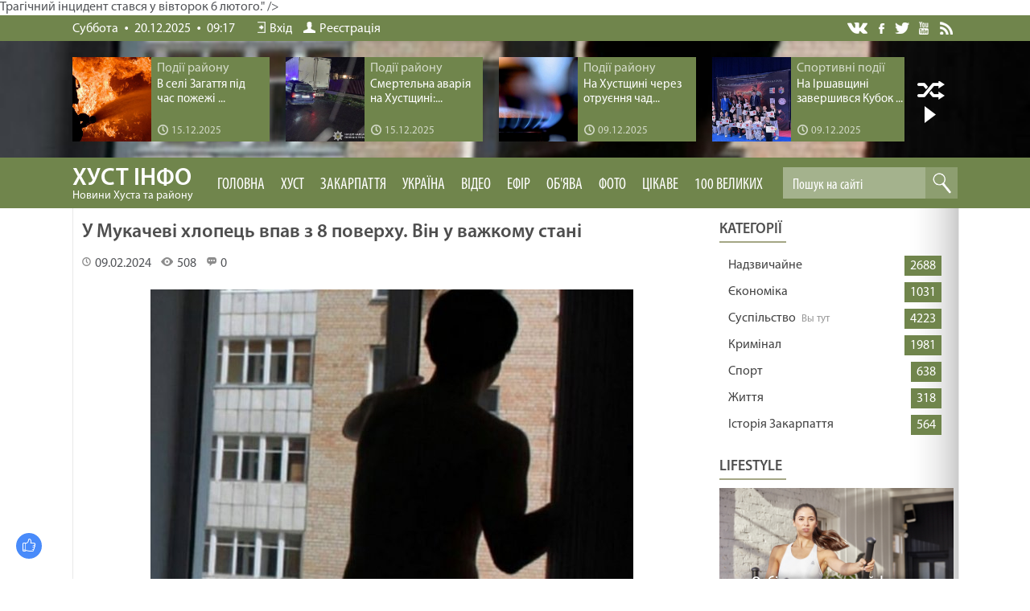

--- FILE ---
content_type: text/html; charset=UTF-8
request_url: https://khustinfo.com/publ/suspilstvo/u_mukachevi_khlopec_vpav_z_8_poverkhu_vin_u_vazhkomu_stani/3-1-0-9505
body_size: 18319
content:
<!DOCTYPE html>
<html>
<head> 
<meta charset="utf-8" />
<title>У Мукачеві хлопець впав з 8 поверху. Він у важкому стані | Новини Хуста, Закарпаття, України та світу</title>
<meta name="description" content="<strong itemprop="description">Трагічний інцидент стався у вівторок 6 лютого.</strong>" />
<meta name="keywords" content="новини Закарпаття, Закарпатські новини, події на Закарпатті, Закарпаття" />
<link rel="canonical" href="https://khustinfo.com/publ/suspilstvo/u_mukachevi_khlopec_vpav_z_8_poverkhu_vin_u_vazhkomu_stani/3-1-0-9505" />

 <link rel="preload" as="image" href="https://khustinfo.com/_pu/95/02366420.jpg" /> 
 <meta property="og:type" content="article" />
 <meta property="og:url" content="https://khustinfo.com/publ/suspilstvo/u_mukachevi_khlopec_vpav_z_8_poverkhu_vin_u_vazhkomu_stani/3-1-0-9505" />
 <meta property="og:title" content="" />
 <meta property="og:description" content="" />
 <meta property="og:image" content="https://khustinfo.com/_pu/95/02366420.jpg" />
 <meta property="og:site_name" content="khustinfo">
<meta https-equiv="X-UA-Compatible" content="IE=edge" />
<meta name="viewport" content="width=device-width, initial-scale=1.0" />
<link rel="stylesheet" href="/css/style.css?v=2074" />
<meta name="referrer" content="always">
<meta property="og:type" content="article" />
<meta property="og:title" content="У Мукачеві хлопець впав з 8 поверху. Він у важкому стані" />
<meta property="og:description" content="" />
<meta property="og:url" content="https://khustinfo.com/publ/suspilstvo/u_mukachevi_khlopec_vpav_z_8_poverkhu_vin_u_vazhkomu_stani/3-1-0-9505" />
<meta property="og:image" content="https://khustinfo.com/_pu/95/02366420.jpg" />
<meta property="og:site_name" content="Khustinfo" />
 
<!-- Global site tag (gtag.js) - Google Analytics -->
<script async src="https://www.googletagmanager.com/gtag/js?id=UA-65759590-9"></script>
<script>
 window.dataLayer = window.dataLayer || [];
 function gtag(){dataLayer.push(arguments);}
 gtag('js', new Date());

 gtag('config', 'UA-65759590-9');
</script> 

<script async src="https://pagead2.googlesyndication.com/pagead/js/adsbygoogle.js?client=ca-pub-8269946166723809"
 crossorigin="anonymous"></script> 
 

	<link rel="stylesheet" href="/.s/src/base.min.css" />
	<link rel="stylesheet" href="/.s/src/layer7.min.css" />

	<script src="/.s/src/jquery-1.12.4.min.js"></script>
	
	<script src="/.s/src/uwnd.min.js"></script>
	<link rel="stylesheet" href="/.s/src/ulightbox/ulightbox.min.css" />
	<link rel="stylesheet" href="/.s/src/socCom.min.css" />
	<link rel="stylesheet" href="/.s/src/social.css" />
	<script src="/.s/src/ulightbox/ulightbox.min.js"></script>
	<script src="/.s/src/socCom.min.js"></script>
	<script src="//sys000.ucoz.net/cgi/uutils.fcg?a=soc_comment_get_data&site=2khustinfo"></script>
	<script>
/* --- UCOZ-JS-DATA --- */
window.uCoz = {"language":"uk","site":{"domain":"khustinfo.com","id":"2khustinfo","host":"khustinfo.at.ua"},"module":"publ","sign":{"7252":"Попередній","210178":"Зауваження","5255":"Помічник","10075":"Обов'язкові для вибору","3238":"Опції","3125":"Закрити","7251":"Запитаний контент не може бути завантажений<br/>Будь ласка, спробуйте пізніше.","7287":"Перейти на сторінку з фотографією.","7254":"Змінити розмір","5458":"Уперед","7253":"Розпочати слайдшоу"},"layerType":7,"ssid":"200016655324664357033","country":"US","uLightboxType":1};
/* --- UCOZ-JS-CODE --- */

		function eRateEntry(select, id, a = 65, mod = 'publ', mark = +select.value, path = '', ajax, soc) {
			if (mod == 'shop') { path = `/${ id }/edit`; ajax = 2; }
			( !!select ? confirm(select.selectedOptions[0].textContent.trim() + '?') : true )
			&& _uPostForm('', { type:'POST', url:'/' + mod + path, data:{ a, id, mark, mod, ajax, ...soc } });
		}

		function updateRateControls(id, newRate) {
			let entryItem = self['entryID' + id] || self['comEnt' + id];
			let rateWrapper = entryItem.querySelector('.u-rate-wrapper');
			if (rateWrapper && newRate) rateWrapper.innerHTML = newRate;
			if (entryItem) entryItem.querySelectorAll('.u-rate-btn').forEach(btn => btn.remove())
		}
 function uSocialLogin(t) {
			var params = {"google":{"height":600,"width":700},"facebook":{"width":950,"height":520}};
			var ref = escape(location.protocol + '//' + ('khustinfo.com' || location.hostname) + location.pathname + ((location.hash ? ( location.search ? location.search + '&' : '?' ) + 'rnd=' + Date.now() + location.hash : ( location.search || '' ))));
			window.open('/'+t+'?ref='+ref,'conwin','width='+params[t].width+',height='+params[t].height+',status=1,resizable=1,left='+parseInt((screen.availWidth/2)-(params[t].width/2))+',top='+parseInt((screen.availHeight/2)-(params[t].height/2)-20)+'screenX='+parseInt((screen.availWidth/2)-(params[t].width/2))+',screenY='+parseInt((screen.availHeight/2)-(params[t].height/2)-20));
			return false;
		}
		function TelegramAuth(user){
			user['a'] = 9; user['m'] = 'telegram';
			_uPostForm('', {type: 'POST', url: '/index/sub', data: user});
		}
function loginPopupForm(params = {}) { new _uWnd('LF', ' ', -250, -100, { closeonesc:1, resize:1 }, { url:'/index/40' + (params.urlParams ? '?'+params.urlParams : '') }) }
/* --- UCOZ-JS-END --- */
</script>

	<style>.UhideBlock{display:none; }</style>
	<script type="text/javascript">new Image().src = "//counter.yadro.ru/hit;noadsru?r"+escape(document.referrer)+(screen&&";s"+screen.width+"*"+screen.height+"*"+(screen.colorDepth||screen.pixelDepth))+";u"+escape(document.URL)+";"+Date.now();</script>
</head>
<body> 

<!--U1AHEADER1Z--><header>
<div class="top">
<div class="wrapper">

 <div class="top-info"><span>Суббота</span> <i></i> <span>20.12.2025</span> <i></i> 09:17</div>

 <div class="top-links">

 <a href="/index/1"><i class="top-links-auth"></i>Вхід</a>
 <a href="/register"><i class="top-links-reg"></i>Реєстрація</a>

 </div>
 
<div class="top-soc">
<a href="" class="soc-vk" title="Мы в Вконтакте" target="_blank">VK</a>
<a href="https://www.facebook.com/khustinfo/" class="soc-fb" title="Мы на Фейсбуке" target="_blank">Facebook</a>
<a href="https://twitter.com/khustinfo" class="soc-twitter" title="Мы в Твиттере" target="_blank">Twitter</a>
<a href="https://www.youtube.com/channel/UCJi5-v0BLEkFqizQg7rQJGQ/featured" class="soc-youtube" title="Мы на Ютюбе" target="_blank">YouTube</a>
<a href="/news/rss" class="soc-rss" title="Лента сайта" target="_blank">Лента</a>
</div>

</div>
</div>

 
<div class="rnd-news-all">
<div class="rnd-news-wrapper"> 
 <div class="slide-list">
 <div class="slide-wrap">
 <div class="slide-item">  <div class="rnd-news">  <div class="rnd-news-image"><a href="https://khustinfo.com/news/v_seli_zagattja_pid_chas_pozhezhi_travmuvavsja_pidlitok/2025-12-15-5443"><img src="https://khustinfo.com/_nw/54/91139529.jpg"></a></div>  <div class="rnd-news-info">  <div class="rnd-news-cat">Події району</div>  <div class="rnd-news-title"><a href="https://khustinfo.com/news/v_seli_zagattja_pid_chas_pozhezhi_travmuvavsja_pidlitok/2025-12-15-5443">В селі Загаття під час пожежі ...</a></div>  <div class="rnd-news-time" title="Добавили 15.12.2025 в 17:08"><i></i>15.12.2025</div>  </div> </div>  </div><div class="slide-item">  <div class="rnd-news">  <div class="rnd-news-image"><a href="https://khustinfo.com/news/smertelna_avarija_na_khustshhini_u_velikomu_rakivci_zaginula_15_richna_divchina/2025-12-15-5442"><img src="https://khustinfo.com/_nw/54/93616488.jpg"></a></div>  <div class="rnd-news-info">  <div class="rnd-news-cat">Події району</div>  <div class="rnd-news-title"><a href="https://khustinfo.com/news/smertelna_avarija_na_khustshhini_u_velikomu_rakivci_zaginula_15_richna_divchina/2025-12-15-5442">Смертельна аварія на Хустщині:...</a></div>  <div class="rnd-news-time" title="Добавили 15.12.2025 в 17:03"><i></i>15.12.2025</div>  </div> </div>  </div><div class="slide-item">  <div class="rnd-news">  <div class="rnd-news-image"><a href="https://khustinfo.com/news/na_khustshhini_cherez_otruennja_chadnim_gazom_do_likarni_potrapili_dvoe_ditej/2025-12-09-5441"><img src="https://khustinfo.com/_nw/54/95162694.jpg"></a></div>  <div class="rnd-news-info">  <div class="rnd-news-cat">Події району</div>  <div class="rnd-news-title"><a href="https://khustinfo.com/news/na_khustshhini_cherez_otruennja_chadnim_gazom_do_likarni_potrapili_dvoe_ditej/2025-12-09-5441">На Хустщині через отруєння чад...</a></div>  <div class="rnd-news-time" title="Добавили 09.12.2025 в 15:11"><i></i>09.12.2025</div>  </div> </div>  </div><div class="slide-item">  <div class="rnd-news">  <div class="rnd-news-image"><a href="https://khustinfo.com/news/na_irshavshhini_zavershivsja_kubok_zakarpatskoji_oblasti_z_godzju_rju_karate/2025-12-09-5440"><img src="https://khustinfo.com/_nw/54/86694996.jpg"></a></div>  <div class="rnd-news-info">  <div class="rnd-news-cat">Спортивні події</div>  <div class="rnd-news-title"><a href="https://khustinfo.com/news/na_irshavshhini_zavershivsja_kubok_zakarpatskoji_oblasti_z_godzju_rju_karate/2025-12-09-5440">На Іршавщині завершився Кубок ...</a></div>  <div class="rnd-news-time" title="Добавили 09.12.2025 в 14:46"><i></i>09.12.2025</div>  </div> </div>  </div><div class="slide-item">  <div class="rnd-news">  <div class="rnd-news-image"><a href="https://khustinfo.com/news/u_khusti_zgorila_chastina_stoljarnoji_majsterni/2025-12-08-5439"><img src="https://khustinfo.com/_nw/54/83165423.jpg"></a></div>  <div class="rnd-news-info">  <div class="rnd-news-cat">Події міста</div>  <div class="rnd-news-title"><a href="https://khustinfo.com/news/u_khusti_zgorila_chastina_stoljarnoji_majsterni/2025-12-08-5439">У Хусті згоріла частина столяр...</a></div>  <div class="rnd-news-time" title="Добавили 08.12.2025 в 16:20"><i></i>08.12.2025</div>  </div> </div>  </div><div class="slide-item">  <div class="rnd-news">  <div class="rnd-news-image"><a href="https://khustinfo.com/news/u_khusti_zgorila_nadvirna_sporuda_pozhezhu_pomitiv_vodij_taksi/2025-12-05-5438"><img src="https://khustinfo.com/_nw/54/22115504.jpg"></a></div>  <div class="rnd-news-info">  <div class="rnd-news-cat">Події міста</div>  <div class="rnd-news-title"><a href="https://khustinfo.com/news/u_khusti_zgorila_nadvirna_sporuda_pozhezhu_pomitiv_vodij_taksi/2025-12-05-5438">У Хусті згоріла надвірна спору...</a></div>  <div class="rnd-news-time" title="Добавили 05.12.2025 в 15:56"><i></i>05.12.2025</div>  </div> </div>  </div>
 </div>
 <div class="clear"></div>
 </div> 
 <div name="next" class="navy next-slide"></div>
 <div class="auto play"></div>
</div>
</div>
 
 

<div class="subtop">
 <div class="wrapper"> 
 <div class="wrapper-menu">
 <img class="mobile-menu" src="/images/menu.svg" alt="Menu" onclick="$('.header-menu').toggleClass('open');">
 <a href="/" class="logo">ХУСТ інфо<p>Новини Хуста та району</p></a> 
 
 <div class="header-menu">
<ul>
<li><a href="//khustinfo.com/">Головна</a></li> 

 <li><a class="clink" href="/news/">Хуст</a>
 <ul class="max-menu">
 <li>
 <div class="max-menu-views">
 <div class="top-news-inf">  <div class="top-nf-image"><a href="https://khustinfo.com/news/v_seli_zagattja_pid_chas_pozhezhi_travmuvavsja_pidlitok/2025-12-15-5443"><img src="https://khustinfo.com/_nw/54/s91139529.jpg"></a></div>  <div class="top-nf-title"><a href="https://khustinfo.com/news/v_seli_zagattja_pid_chas_pozhezhi_travmuvavsja_pidlitok/2025-12-15-5443"><span>15.12.2025</span> В селі Загаття під час пожежі травмувався підліток</a></div> </div><div class="top-news-inf">  <div class="top-nf-image"><a href="https://khustinfo.com/news/smertelna_avarija_na_khustshhini_u_velikomu_rakivci_zaginula_15_richna_divchina/2025-12-15-5442"><img src="https://khustinfo.com/_nw/54/s93616488.jpg"></a></div>  <div class="top-nf-title"><a href="https://khustinfo.com/news/smertelna_avarija_na_khustshhini_u_velikomu_rakivci_zaginula_15_richna_divchina/2025-12-15-5442"><span>15.12.2025</span> Смертельна аварія на Хустщині: у Великому Раківці загинула 15-річна дівчина</a></div> </div><div class="top-news-inf">  <div class="top-nf-image"><a href="https://khustinfo.com/news/na_khustshhini_cherez_otruennja_chadnim_gazom_do_likarni_potrapili_dvoe_ditej/2025-12-09-5441"><img src="https://khustinfo.com/_nw/54/s95162694.jpg"></a></div>  <div class="top-nf-title"><a href="https://khustinfo.com/news/na_khustshhini_cherez_otruennja_chadnim_gazom_do_likarni_potrapili_dvoe_ditej/2025-12-09-5441"><span>09.12.2025</span> На Хустщині через отруєння чадним газом до лікарні потрапили двоє дітей</a></div> </div><div class="top-news-inf">  <div class="top-nf-image"><a href="https://khustinfo.com/news/na_irshavshhini_zavershivsja_kubok_zakarpatskoji_oblasti_z_godzju_rju_karate/2025-12-09-5440"><img src="https://khustinfo.com/_nw/54/s86694996.jpg"></a></div>  <div class="top-nf-title"><a href="https://khustinfo.com/news/na_irshavshhini_zavershivsja_kubok_zakarpatskoji_oblasti_z_godzju_rju_karate/2025-12-09-5440"><span>09.12.2025</span> На Іршавщині завершився Кубок Закарпатської області з годзю-рю карате</a></div> </div>
 </div>
 </li>
 </ul>
</li>

<li><a class="clink" href="/publ">Закарпаття</a>
 <ul class="max-menu">
 <li>
 <div class="max-menu-views">
 <div class="top-news-inf">  <div class="top-nf-image"><a href="https://khustinfo.com/publ/suspilstvo/zakarpatskij_narodnij_khor_dast_rizdvjanij_koncert_v_uzhgorodi/3-1-0-11564"><img src="/_pu/115/76969862.jpg"></a></div>  <div class="top-nf-title"><a href="https://khustinfo.com/publ/suspilstvo/zakarpatskij_narodnij_khor_dast_rizdvjanij_koncert_v_uzhgorodi/3-1-0-11564"><span>18.12.2025</span> Закарпатський народний хор дасть різдвяний концерт в Ужгороді</a></div> </div><div class="top-news-inf">  <div class="top-nf-image"><a href="https://khustinfo.com/publ/suspilstvo/zakarpatciv_nagorodili_za_vnesok_u_rozvitok_kraju_ta_populjarizaciju_jogo_kulturi/3-1-0-11563"><img src="/_pu/115/85073636.jpg"></a></div>  <div class="top-nf-title"><a href="https://khustinfo.com/publ/suspilstvo/zakarpatciv_nagorodili_za_vnesok_u_rozvitok_kraju_ta_populjarizaciju_jogo_kulturi/3-1-0-11563"><span>18.12.2025</span> Закарпатців нагородили за внесок у розвиток краю та популяризацію його культури</a></div> </div><div class="top-news-inf">  <div class="top-nf-image"><a href="https://khustinfo.com/publ/nadzvichajne/smertelna_dtp_u_tjachevi_vodija_zatrimali/1-1-0-11562"><img src="/_pu/115/33769693.jpg"></a></div>  <div class="top-nf-title"><a href="https://khustinfo.com/publ/nadzvichajne/smertelna_dtp_u_tjachevi_vodija_zatrimali/1-1-0-11562"><span>15.12.2025</span> Смертельна ДТП у Тячеві: водія затримали</a></div> </div><div class="top-news-inf">  <div class="top-nf-image"><a href="https://khustinfo.com/publ/suspilstvo/taksi_krakiv_uzhgorod_zruchnij_transfer_iz_polshhi_do_zakarpattja_bez_peresadok/3-1-0-11561"><img src="/_pu/115/00727596.jpg"></a></div>  <div class="top-nf-title"><a href="https://khustinfo.com/publ/suspilstvo/taksi_krakiv_uzhgorod_zruchnij_transfer_iz_polshhi_do_zakarpattja_bez_peresadok/3-1-0-11561"><span>09.12.2025</span> Таксі Краків — Ужгород: зручний трансфер із Польщі до Закарпаття без пересадок</a></div> </div>
 </div>
 </li>
 </ul> 
 </li>

<li><a class="clink" href="/blog">Україна</a>
<ul class="max-menu">
 <li>
 <div class="max-menu-views">
 <div class="top-news-inf">  <div class="top-nf-image"><a href="https://khustinfo.com/blog/moroz_i_snig_poshuki_ukrajincja_jakij_zablukav_u_rumunskikh_gorakh_timchasovo_prizupineni/2025-11-12-7800"><img src="/_bl/78/86040026.jpg"></a></div>  <div class="top-nf-title"><a href="https://khustinfo.com/blog/moroz_i_snig_poshuki_ukrajincja_jakij_zablukav_u_rumunskikh_gorakh_timchasovo_prizupineni/2025-11-12-7800"><span>12.11.2025</span> Мороз і сніг: Пошуки українця, який заблукав у румунських горах, тимчасово призупинені</a></div> </div><div class="top-news-inf">  <div class="top-nf-image"><a href="https://khustinfo.com/blog/shhe_na_dvokh_lokacijakh_u_karpatakh_rozdilili_zemlju_pid_vitrjaki/2025-11-03-7799"><img src="/_bl/77/62673272.jpg"></a></div>  <div class="top-nf-title"><a href="https://khustinfo.com/blog/shhe_na_dvokh_lokacijakh_u_karpatakh_rozdilili_zemlju_pid_vitrjaki/2025-11-03-7799"><span>03.11.2025</span> Ще на двох локаціях у Карпатах розділили землю під вітряки</a></div> </div><div class="top-news-inf">  <div class="top-nf-image"><a href="https://khustinfo.com/blog/na_rakhivshhini_rjatuvalniki_znajshli_zablukalu_ta_visnazhenu_turistku_iz_zaporizhzhja/2025-11-01-7798"><img src="/_bl/77/40799085.jpg"></a></div>  <div class="top-nf-title"><a href="https://khustinfo.com/blog/na_rakhivshhini_rjatuvalniki_znajshli_zablukalu_ta_visnazhenu_turistku_iz_zaporizhzhja/2025-11-01-7798"><span>01.11.2025</span> На Рахівщині рятувальники знайшли заблукалу та виснажену туристку із Запоріжжя</a></div> </div><div class="top-news-inf">  <div class="top-nf-image"><a href="https://khustinfo.com/blog/vodij_bmw_x5_nasmert_zbiv_zhinku_na_trasi_uzhgorod_sambir_i_vtik_pidozrjuvanogo_zatrimano/2025-10-20-7797"><img src="/_bl/77/17033480.jpg"></a></div>  <div class="top-nf-title"><a href="https://khustinfo.com/blog/vodij_bmw_x5_nasmert_zbiv_zhinku_na_trasi_uzhgorod_sambir_i_vtik_pidozrjuvanogo_zatrimano/2025-10-20-7797"><span>20.10.2025</span> Водій BMW X5 насмерть збив жінку на трасі «Ужгород–Самбір» і втік: Підозрюваного затримано</a></div> </div>
 </div>
 </li>
 </ul> 
 </li> 
 <li><a href="/video">Відео</a>
 <ul class="max-menu">
 <li>
 <div class="max-menu-views">
 <link type="text/css" rel="StyleSheet" href="/_st/video.css" /><div class="top-news-inf">    <div class="top-nf-title"><a href="/video/vip/13367/youtube_kanali/lipiti_znovu_1510_majtesja_fajno"><span>24.02.2025</span> ЛІПИТИ ЗНОВУ /1510/ Майтеся файно</a></div> </div><div class="top-news-inf">    <div class="top-nf-title"><a href="/video/vip/13366/youtube_kanali/viroshhuvannja_ljudej_1509_majtesja_fajno"><span>24.02.2025</span> ВИРОЩУВАННЯ ЛЮДЕЙ /1509/ Майтеся файно</a></div> </div><div class="top-news-inf">    <div class="top-nf-title"><a href="/video/vip/13365/youtube_kanali/biblija_zminjue_1508_majtesja_fajno"><span>24.02.2025</span> БІБЛІЯ ЗМІНЮЄ /1508/ Майтеся файно</a></div> </div><div class="top-news-inf">    <div class="top-nf-title"><a href="/video/vip/13364/youtube_kanali/zadovolena_cikavist_1507_majtesja_fajno"><span>24.02.2025</span> ЗАДОВОЛЕНА ЦІКАВІСТЬ /1507/ Майтеся файно</a></div> </div>
 </div>
 </li>
 </ul> 
 </li> 


 <li><a href="//khustinfo.com/video/vic/prjamij_efir">Ефір</a></li> 
 <li><a href="//khustinfo.com/board/">Об'ява</a></li>

 <li><a href="//khustinfo.com/photo/">Фото</a>
 <ul class="max-menu">
 <li>
 <div class="max-menu-views">
 <div class="top-news-inf">    <div class="top-nf-title"><a href=""><span>29.11.2020</span> </a></div> </div><div class="top-news-inf">    <div class="top-nf-title"><a href=""><span>21.05.2019</span> </a></div> </div><div class="top-news-inf">    <div class="top-nf-title"><a href=""><span>17.04.2019</span> </a></div> </div><div class="top-news-inf">    <div class="top-nf-title"><a href=""><span>17.04.2019</span> </a></div> </div>
 </div>
 </li>
 </ul> 
 </li> 
 <!-- Выпадающее меню -->
 <li class="common-menu"><a class="clink" href="//khustinfo.com/lifestyle/">Цікаве</a>
 <ul> 
 <!-- Суб меню -->
 <li><a href="//khustinfo.com/lifestyle/poradi/9">Поради</a>
 <ul>
 <li><a href="//khustinfo.com/lifestyle/poradi/dim/18">Дім</a></li> 
 <li><a href="//khustinfo.com/lifestyle/poradi/sim_ja/19">Сім’я</a></li> 
 <li><a href="//khustinfo.com/lifestyle/poradi/zdorov_ja/20">Здоров’я</a></li>
 <li><a href="//khustinfo.com/lifestyle/poradi/krasa/21">Краса</a></li> 
 <li><a href="//khustinfo.com/lifestyle/poradi/moda/22">Мода</a></li> 
 <li><a href="//khustinfo.com/lifestyle/poradi/vidpochinok/23">Відпочинок</a></li>
 <li><a href="//khustinfo.com/lifestyle/poradi/biznes/24">Бізнес</a></li>
 <li><a href="//khustinfo.com/lifestyle/poradi/tekhno/25">Техно</a></li> 
 <li><a href="//khustinfo.com/lifestyle/poradi/dacha/26">Дача</a></li> 
 <li><a href="//khustinfo.com/lifestyle/poradi/inshe/27">інше</a></li> 
 </ul>
 </li> 
 <!-- Суб меню -->
 <li><a href="//khustinfo.com/lifestyle/kulinarija/42">Кулінарія</a>
 <ul>
 <li><a href="//khustinfo.com/lifestyle/kulinarija/pershi_stravi/43">Перші страви</a></li> 
 <li><a href="//khustinfo.com/lifestyle/kulinarija/drugi_stravi/44">Другі страви</a></li> 
 <li><a href="//khustinfo.com/lifestyle/kulinarija/zakuski/45">Закуски</a></li>
 <li><a href="//khustinfo.com/lifestyle/kulinarija/deserti/46">Десерти</a></li> 
 <li><a href="//khustinfo.com/lifestyle/kulinarija/napoji/47">Напої</a></li> 
 </ul>
 </li> 
 <!-- Суб меню -->
 <li><a href="//khustinfo.com/lifestyle/goroskop/14">Гороскоп</a>
 <ul>
 <li><a href="//khustinfo.com/lifestyle/goroskop/goroskop_na_den/15">На день</a></li> 
 <li><a href="//khustinfo.com/lifestyle/goroskop/goroskop_na_tizhden/16">На тиждень</a></li> 
 <li><a href="//khustinfo.com/lifestyle/goroskop/erotichnij_goroskop/17">Еротичний</a></li> 
 </ul>
 </li> 
 <!-- Суб меню -->
 <li><a href="//khustinfo.com/lifestyle/kurs_valjut/31">Гроші</a>
 <ul>
 <li><a href="//khustinfo.com/lifestyle/kurs_valjut/kurs_valjut_na_sogodni/32">Курс валют</a></li> 
 <li><a href="//khustinfo.com/lifestyle/kurs_valjut/groshi/33">Все про гроші</a></li> 
 </ul>
 </li> 
 <!-- Суб меню -->
 <li><a href="//khustinfo.com/lifestyle/den_angela/28">День ангела</a>
 <ul>
 <li><a href="//khustinfo.com/lifestyle/den_angela/den_angela_na_sogodni/29">Привітання</a></li> 
 <li><a href="//khustinfo.com/lifestyle/den_angela/jakij_sogodni_den/30">Св’ято сьогодні</a></li> 
 </ul>
 </li>
 
 <!-- Суб меню -->
 <li><a href="//khustinfo.com/lifestyle/dukhovnist/39">Духовність</a><ul> 
 <li><a href="//khustinfo.com/lifestyle/dukhovnist/zhitija_svjatikh/40">Житія святих</a></li> 
 </ul>
</li> 
 
 <li><a href="//khustinfo.com/lifestyle/pogoda/12">Погода</a></li> 
 <li><a href="/video">Нове відео</a></li>
 
 <!-- Суб меню -->
 <li><a href="//khustinfo.com/lifestyle/">Різне</a><ul>
 <li><a href="//khustinfo.com/lifestyle/rizne/cikavo_znati/54">Цікаво знати</a></li> 
 <li><a href="//khustinfo.com/lifestyle/den_angela/den_angela_na_sogodni/36">Анекдоти</a></li> 
 <li><a href="//khustinfo.com/lifestyle/den_angela/jakij_sogodni_den/35">Різне</a></li> 
 </ul>
</li>

</ul>

<li class="common-menu"><a href="https://khustinfo.com/lifestyle/100_velikikh/48">100 Великих</a>
 <ul> 
 <!-- Суб меню -->
 <li><a href="//khustinfo.com/lifestyle/100_velikikh/100_velikikh_avantjuristiv/49">Авантюристів</a></li>
 <li><a href="//khustinfo.com/lifestyle/100_velikikh/100_velikikh_avantjuristiv/50">Авіакатастроф</a></li>
 <li><a href="//khustinfo.com/lifestyle/100_velikikh/100_velikikh_admiraliv/51">Адміралів</a></li>
 <li><a href="//khustinfo.com/lifestyle/100_velikikh/100_velikikh_akterov/52">Акторів</a></li> 
 <li><a href="//khustinfo.com/lifestyle/100_velikikh/100_velikikh_aristokrativ/53">Аристократів</a></li> 
 <li><a href="//khustinfo.com/lifestyle/100_velikikh/100_velikikh_arkheologichnikh_vidkrittiv/55">Археологічних відкриттів</a></li>
 <li><a href="//khustinfo.com/lifestyle/100_velikikh/100_velikikh_arkhitektoriv/56">Архітекторів</a></li> 
 <li><a href="//khustinfo.com/lifestyle/100_velikikh/100_velikikh_afer/57">Афер</a></li>
 <li><a href="//khustinfo.com/lifestyle/100_velikikh/100_velikikh_biblijnikh_personazhiv/58">Біблійних персонажів</a></li>
 <li><a href="//khustinfo.com/lifestyle/100_velikikh/100_velikikh_biblijnikh_personazhiv/59">Битв</a></li> 
</div> 
 
 <div class="search">
<div class="search-view">
<form onsubmit="this.sfSbm.disabled=true" method="get" style="margin:0" action="/search/">
<input type="text" placeholder="Пошук на сайті" name="q" maxlength="50" size="20" class="queryField" />
<input type="submit" class="searchSbmFl" name="sfSbm" value="Знайти" />
</form>
</div>
</div>

</div>
</div>
</div>
 
  
 
<div class="headerbg">
 
<div class="headerbg-full"><img src="/_pu/95/02366420.jpg"></div>

 </div>
 
 

</header>

<!--/U1AHEADER1Z-->

<div class="clr"></div>


<div class="main">
 <div class="wrapper">
 <div class="contentbg">

<div class="content">
<script type="text/javascript" src="//khustinfo.com/rtr/3"></script>
 <h1 class="news-full-title">У Мукачеві хлопець впав з 8 поверху. Він у важкому стані</h1>
 
 <div class="news-full-detals">
 <div class="news-full-author">
 <a href="javascript:;" rel="nofollow" onclick="window.open('/index/8-18', 'up18', 'scrollbars=1,top=0,left=0,resizable=1,width=700,height=375'); return false;"><div class=""></div><span class=""></span></a>
 </div>
 
 <div class="news-stat-date" title="Добавлено 09.02.2024 в 13:18"><i></i>09.02.2024</div>
 <div class="news-stat-reads"><i></i>508</div>
 <div class="news-stat-com"><i></i>0</div>
 
 </div>
 
<div class="news-full-info">
 <p style="text-align: center;"><strong itemprop="description"><!--IMG1--><img style="margin:0;padding:0;border:0;" src="/_pu/95/02366420.jpg" align="" /><!--IMG1--></strong></p>

<p><strong itemprop="description">Трагічний інцидент стався у вівторок 6 лютого.</strong></p>

<p>Як повідомили Mukachevo.net в поліції Закарпаття, внаслідок падіння з висоти 8 поверху, 22-річний чоловік отримав травми та знаходиться у важкому стані.<br />
&nbsp;</p>

<p>Хлопець у свідомості, але, як зазначили лікарі, завтра планується дуже важка операція, із залученням багатьох фахівців.<br />
&nbsp;</p>

<p>Наразі слідчі відкрили кримінальне провадження за статтею замах на вбивство з позначкою самогубство.</p>
 </div>
 
  

 
 <div class="dopinfmat-2"><div class="dopinfmat-2rating">
		<style type="text/css">
			.u-star-rating-16 { list-style:none; margin:0px; padding:0px; width:80px; height:16px; position:relative; background: url('/.s/t/1322/rating.png') top left repeat-x }
			.u-star-rating-16 li{ padding:0px; margin:0px; float:left }
			.u-star-rating-16 li a { display:block;width:16px;height: 16px;line-height:16px;text-decoration:none;text-indent:-9000px;z-index:20;position:absolute;padding: 0px;overflow:hidden }
			.u-star-rating-16 li a:hover { background: url('/.s/t/1322/rating.png') left center;z-index:2;left:0px;border:none }
			.u-star-rating-16 a.u-one-star { left:0px }
			.u-star-rating-16 a.u-one-star:hover { width:16px }
			.u-star-rating-16 a.u-two-stars { left:16px }
			.u-star-rating-16 a.u-two-stars:hover { width:32px }
			.u-star-rating-16 a.u-three-stars { left:32px }
			.u-star-rating-16 a.u-three-stars:hover { width:48px }
			.u-star-rating-16 a.u-four-stars { left:48px }
			.u-star-rating-16 a.u-four-stars:hover { width:64px }
			.u-star-rating-16 a.u-five-stars { left:64px }
			.u-star-rating-16 a.u-five-stars:hover { width:80px }
			.u-star-rating-16 li.u-current-rating { top:0 !important; left:0 !important;margin:0 !important;padding:0 !important;outline:none;background: url('/.s/t/1322/rating.png') left bottom;position: absolute;height:16px !important;line-height:16px !important;display:block;text-indent:-9000px;z-index:1 }
		</style><script>
			var usrarids = {};
			function ustarrating(id, mark) {
				if (!usrarids[id]) {
					usrarids[id] = 1;
					$(".u-star-li-"+id).hide();
					_uPostForm('', { type:'POST', url:`/publ`, data:{ a:65, id, mark, mod:'publ', ajax:'2' } })
				}
			}
		</script><ul id="uStarRating9505" class="uStarRating9505 u-star-rating-16" title="Рейтинг: 0.0/0">
			<li id="uCurStarRating9505" class="u-current-rating uCurStarRating9505" style="width:0%;"></li><li class="u-star-li-9505"><a href="javascript:;" onclick="ustarrating('9505', 1)" class="u-one-star">1</a></li>
				<li class="u-star-li-9505"><a href="javascript:;" onclick="ustarrating('9505', 2)" class="u-two-stars">2</a></li>
				<li class="u-star-li-9505"><a href="javascript:;" onclick="ustarrating('9505', 3)" class="u-three-stars">3</a></li>
				<li class="u-star-li-9505"><a href="javascript:;" onclick="ustarrating('9505', 4)" class="u-four-stars">4</a></li>
				<li class="u-star-li-9505"><a href="javascript:;" onclick="ustarrating('9505', 5)" class="u-five-stars">5</a></li></ul></div>
</div>

 
 <div class="comments-view">
 
 <script>
				function spages(p, link) {
					!!link && location.assign(atob(link));
				}
			</script>
			<div id="comments"></div>
			<div id="newEntryT"></div>
			<div id="allEntries"></div>
			<div id="newEntryB"></div><script>
			
		Object.assign(uCoz.spam ??= {}, {
			config : {
				scopeID  : 0,
				idPrefix : 'comEnt',
			},
			sign : {
				spam            : 'Спам',
				notSpam         : 'Не спам',
				hidden          : 'Спам-повідомлення приховано.',
				shown           : 'Спам-повідомлення показано.',
				show            : 'Показати',
				hide            : 'Сховати',
				admSpam         : 'Разрешить жалобы',
				admSpamTitle    : 'Разрешить пользователям сайта помечать это сообщение как спам',
				admNotSpam      : 'Это не спам',
				admNotSpamTitle : 'Пометить как не-спам, запретить пользователям жаловаться на это сообщение',
			},
		})
		
		uCoz.spam.moderPanelNotSpamClick = function(elem) {
			var waitImg = $('<img align="absmiddle" src="/.s/img/fr/EmnAjax.gif">');
			var elem = $(elem);
			elem.find('img').hide();
			elem.append(waitImg);
			var messageID = elem.attr('data-message-id');
			var notSpam   = elem.attr('data-not-spam') ? 0 : 1; // invert - 'data-not-spam' should contain CURRENT 'notspam' status!

			$.post('/index/', {
				a          : 101,
				scope_id   : uCoz.spam.config.scopeID,
				message_id : messageID,
				not_spam   : notSpam
			}).then(function(response) {
				waitImg.remove();
				elem.find('img').show();
				if (response.error) {
					alert(response.error);
					return;
				}
				if (response.status == 'admin_message_not_spam') {
					elem.attr('data-not-spam', true).find('img').attr('src', '/.s/img/spamfilter/notspam-active.gif');
					$('#del-as-spam-' + messageID).hide();
				} else {
					elem.removeAttr('data-not-spam').find('img').attr('src', '/.s/img/spamfilter/notspam.gif');
					$('#del-as-spam-' + messageID).show();
				}
				//console.log(response);
			});

			return false;
		};

		uCoz.spam.report = function(scopeID, messageID, notSpam, callback, context) {
			return $.post('/index/', {
				a: 101,
				scope_id   : scopeID,
				message_id : messageID,
				not_spam   : notSpam
			}).then(function(response) {
				if (callback) {
					callback.call(context || window, response, context);
				} else {
					window.console && console.log && console.log('uCoz.spam.report: message #' + messageID, response);
				}
			});
		};

		uCoz.spam.reportDOM = function(event) {
			if (event.preventDefault ) event.preventDefault();
			var elem      = $(this);
			if (elem.hasClass('spam-report-working') ) return false;
			var scopeID   = uCoz.spam.config.scopeID;
			var messageID = elem.attr('data-message-id');
			var notSpam   = elem.attr('data-not-spam');
			var target    = elem.parents('.report-spam-target').eq(0);
			var height    = target.outerHeight(true);
			var margin    = target.css('margin-left');
			elem.html('<img src="/.s/img/wd/1/ajaxs.gif">').addClass('report-spam-working');

			uCoz.spam.report(scopeID, messageID, notSpam, function(response, context) {
				context.elem.text('').removeClass('report-spam-working');
				window.console && console.log && console.log(response); // DEBUG
				response.warning && window.console && console.warn && console.warn( 'uCoz.spam.report: warning: ' + response.warning, response );
				if (response.warning && !response.status) {
					// non-critical warnings, may occur if user reloads cached page:
					if (response.warning == 'already_reported' ) response.status = 'message_spam';
					if (response.warning == 'not_reported'     ) response.status = 'message_not_spam';
				}
				if (response.error) {
					context.target.html('<div style="height: ' + context.height + 'px; line-height: ' + context.height + 'px; color: red; font-weight: bold; text-align: center;">' + response.error + '</div>');
				} else if (response.status) {
					if (response.status == 'message_spam') {
						context.elem.text(uCoz.spam.sign.notSpam).attr('data-not-spam', '1');
						var toggle = $('#report-spam-toggle-wrapper-' + response.message_id);
						if (toggle.length) {
							toggle.find('.report-spam-toggle-text').text(uCoz.spam.sign.hidden);
							toggle.find('.report-spam-toggle-button').text(uCoz.spam.sign.show);
						} else {
							toggle = $('<div id="report-spam-toggle-wrapper-' + response.message_id + '" class="report-spam-toggle-wrapper" style="' + (context.margin ? 'margin-left: ' + context.margin : '') + '"><span class="report-spam-toggle-text">' + uCoz.spam.sign.hidden + '</span> <a class="report-spam-toggle-button" data-target="#' + uCoz.spam.config.idPrefix + response.message_id + '" href="javascript:;">' + uCoz.spam.sign.show + '</a></div>').hide().insertBefore(context.target);
							uCoz.spam.handleDOM(toggle);
						}
						context.target.addClass('report-spam-hidden').fadeOut('fast', function() {
							toggle.fadeIn('fast');
						});
					} else if (response.status == 'message_not_spam') {
						context.elem.text(uCoz.spam.sign.spam).attr('data-not-spam', '0');
						$('#report-spam-toggle-wrapper-' + response.message_id).fadeOut('fast');
						$('#' + uCoz.spam.config.idPrefix + response.message_id).removeClass('report-spam-hidden').show();
					} else if (response.status == 'admin_message_not_spam') {
						elem.text(uCoz.spam.sign.admSpam).attr('title', uCoz.spam.sign.admSpamTitle).attr('data-not-spam', '0');
					} else if (response.status == 'admin_message_spam') {
						elem.text(uCoz.spam.sign.admNotSpam).attr('title', uCoz.spam.sign.admNotSpamTitle).attr('data-not-spam', '1');
					} else {
						alert('uCoz.spam.report: unknown status: ' + response.status);
					}
				} else {
					context.target.remove(); // no status returned by the server - remove message (from DOM).
				}
			}, { elem: elem, target: target, height: height, margin: margin });

			return false;
		};

		uCoz.spam.handleDOM = function(within) {
			within = $(within || 'body');
			within.find('.report-spam-wrap').each(function() {
				var elem = $(this);
				elem.parent().prepend(elem);
			});
			within.find('.report-spam-toggle-button').not('.report-spam-handled').click(function(event) {
				if (event.preventDefault ) event.preventDefault();
				var elem    = $(this);
				var wrapper = elem.parents('.report-spam-toggle-wrapper');
				var text    = wrapper.find('.report-spam-toggle-text');
				var target  = elem.attr('data-target');
				target      = $(target);
				target.slideToggle('fast', function() {
					if (target.is(':visible')) {
						wrapper.addClass('report-spam-toggle-shown');
						text.text(uCoz.spam.sign.shown);
						elem.text(uCoz.spam.sign.hide);
					} else {
						wrapper.removeClass('report-spam-toggle-shown');
						text.text(uCoz.spam.sign.hidden);
						elem.text(uCoz.spam.sign.show);
					}
				});
				return false;
			}).addClass('report-spam-handled');
			within.find('.report-spam-remove').not('.report-spam-handled').click(function(event) {
				if (event.preventDefault ) event.preventDefault();
				var messageID = $(this).attr('data-message-id');
				del_item(messageID, 1);
				return false;
			}).addClass('report-spam-handled');
			within.find('.report-spam-btn').not('.report-spam-handled').click(uCoz.spam.reportDOM).addClass('report-spam-handled');
			window.console && console.log && console.log('uCoz.spam.handleDOM: done.');
			try { if (uCoz.manageCommentControls) { uCoz.manageCommentControls() } } catch(e) { window.console && console.log && console.log('manageCommentControls: fail.'); }

			return this;
		};
	
			uCoz.spam.handleDOM();
		</script>
			<script>
				(function() {
					'use strict';
					var commentID = ( /comEnt(\d+)/.exec(location.hash) || {} )[1];
					if (!commentID) {
						return window.console && console.info && console.info('comments, goto page', 'no comment id');
					}
					var selector = '#comEnt' + commentID;
					var target = $(selector);
					if (target.length) {
						$('html, body').animate({
							scrollTop: ( target.eq(0).offset() || { top: 0 } ).top
						}, 'fast');
						return window.console && console.info && console.info('comments, goto page', 'found element', selector);
					}
					$.get('/index/802', {
						id: commentID
					}).then(function(response) {
						if (!response.page) {
							return window.console && console.warn && console.warn('comments, goto page', 'no page within response', response);
						}
						spages(response.page);
						setTimeout(function() {
							target = $(selector);
							if (!target.length) {
								return window.console && console.warn && console.warn('comments, goto page', 'comment element not found', selector);
							}
							$('html, body').animate({
								scrollTop: ( target.eq(0).offset() || { top: 0 } ).top
							}, 'fast');
							return window.console && console.info && console.info('comments, goto page', 'scrolling to', selector);
						}, 500);
					}, function(response) {
						return window.console && console.error && console.error('comments, goto page', response.responseJSON);
					});
				})();
			</script>
		
 <div class="comments-selector"></div>
<form name="socail_details" id="socail_details" onsubmit="return false;">
						   <input type="hidden" name="social" value="">
						   <input type="hidden" name="data" value="">
						   <input type="hidden" name="id" value="9505">
						   <input type="hidden" name="ssid" value="200016655324664357033">
					   </form><div id="postFormContent" class="">
		<form method="post" name="addform" id="acform" action="/index/" onsubmit="return addcom(this)" class="publ-com-add" data-submitter="addcom"><script>
		function _dS(a){var b=a.split(''),c=b.pop();return b.map(function(d){var e=d.charCodeAt(0)-c;return String.fromCharCode(32>e?127-(32-e):e)}).join('')}
		var _y8M = _dS('>kprwv"v{rg?$jkffgp$"pcog?$uqu$"xcnwg?$:997:;2;2$"1@2');
		function addcom( form, data = {} ) {
			if (document.getElementById('addcBut')) {
				document.getElementById('addcBut').disabled = true;
			} else {
				try { document.addform.submit.disabled = true; } catch(e) {}
			}

			if (document.getElementById('eMessage')) {
				document.getElementById('eMessage').innerHTML = '<span style="color:#999"><img src="/.s/img/ma/m/і2.gif" border="0" align="absmiddle" width="13" height="13"> Йде передача даних...</span>';
			}

			_uPostForm(form, { type:'POST', url:'/index/', data })
			return false
		}
document.write(_y8M);</script>
				<div class="mc-widget">
					<script>
						var socRedirect = location.protocol + '//' + ('khustinfo.com' || location.hostname) + location.pathname + location.search + (location.hash && location.hash != '#' ? '#reloadPage,' + location.hash.substr(1) : '#reloadPage,gotoAddCommentForm' );
						socRedirect = encodeURIComponent(socRedirect);

						try{var providers = {};} catch (e) {}

						function socialRepost(entry_link, message) {
							console.log('Check witch Social network is connected.');

							var soc_type = jQuery("form#acform input[name='soc_type']").val();
							switch (parseInt(soc_type)) {
							case 101:
								console.log('101');
								var newWin = window.open('https://vk.com/share.php?url='+entry_link+'&description='+message+'&noparse=1','window','width=640,height=500,scrollbars=yes,status=yes');
							  break;
							case 102:
								console.log('102');
								var newWin = window.open('https://www.facebook.com/sharer/sharer.php?u='+entry_link+'&description='+encodeURIComponent(message),'window','width=640,height=500,scrollbars=yes,status=yes');
							  break;
							case 103:
								console.log('103');

							  break;
							case 104:
								console.log('104');

							  break;
							case 105:
								console.log('105');

							  break;
							case 106:
								console.log('106');

							  break;
							case 107:
								console.log('107');
								var newWin = window.open('https://twitter.com/intent/tweet?source=webclient&url='+entry_link+'&text='+encodeURIComponent(message)+'&callback=?','window','width=640,height=500,scrollbars=yes,status=yes');
							  break;
							case 108:
								console.log('108');

							  break;
							case 109:
								console.log('109');
								var newWin = window.open('https://plusone.google.com/_/+1/confirm?hl=en&url='+entry_link,'window','width=600,height=610,scrollbars=yes,status=yes');
							  break;
							}
						}

						function updateSocialDetails(type) {
							console.log('updateSocialDetails');
							jQuery.getScript('//sys000.ucoz.net/cgi/uutils.fcg?a=soc_comment_get_data&site=2khustinfo&type='+type, function() {
								jQuery("form#socail_details input[name='social']").val(type);
								jQuery("form#socail_details input[name=data]").val(data[type]);
								jQuery("form#acform input[name=data]").val(data[type]);
								_uPostForm('socail_details',{type:'POST',url:'/index/778', data:{'m':'3', 'vi_commID': '', 'catPath': ''}});
							});
						}

						function logoutSocial() {
							console.log('delete cookie');
							delete_msg_cookie();
							jQuery.getScript('//sys000.ucoz.net/cgi/uutils.fcg?a=soc_comment_clear_data&site=2khustinfo', function(){window.location.reload();});
						}

						function utf8_to_b64( str) {
							return window.btoa(encodeURIComponent( escape( str )));
						}

						function b64_to_utf8( str) {
							return unescape(decodeURIComponent(window.atob( str )));
						}

						function getCookie(c_name) {
							var c_value = " " + document.cookie;
							var c_start = c_value.indexOf(" " + c_name + "=");
							if (c_start == -1) {
								c_value = null;
							} else {
								c_start = c_value.indexOf("=", c_start) + 1;
								var c_end = c_value.indexOf(";", c_start);
								if (c_end == -1) {
									c_end = c_value.length;
								}
								c_value = unescape(c_value.substring(c_start,c_end));
							}
							return c_value;
						}

						var delete_msg_cookie = function() {
							console.log('delete_msg_cookie');
							document.cookie = 'msg=;expires=Thu, 01 Jan 1970 00:00:01 GMT;';
						};

						function preSaveMessage() {
							var msg = jQuery("form#acform textarea").val();
							if (msg.length > 0) {
								document.cookie = "msg="+utf8_to_b64(msg)+";"; //path="+window.location.href+";
							}
						}

						function googleAuthHandler(social) {
							if (!social) return
							if (!social.enabled || !social.handler) return

							social.window = window.open(social.url, '_blank', 'width=600,height=610');
							social.intervalId = setInterval(function(social) {
								if (social.window.closed) {
									clearInterval(social.intervalId)
									self.location.reload()
								}
							}, 1000, social)
						}

						

						(function(jq) {
							jq(document).ready(function() {
								
																
								jQuery(".uf-tooltip a.uf-tt-exit").attr('href','/index/10');
								console.log('ready - update details');
								console.log('scurrent', window.scurrent);
								if (typeof(window.scurrent) != 'undefined' && scurrent > 0 && data[scurrent]) {
									jQuery("#postFormContent").html('<div style="width:100%;text-align:center;padding-top:50px;"><img alt="" src="/.s/img/ma/m/i3.gif" border="0" width="220" height="19" /></div>');

									jQuery("form#socail_details input[name=social]").val(scurrent);
									jQuery("form#socail_details input[name=data]").val(data[scurrent]);
									updateSocialDetails(scurrent);
								}
								jQuery('a#js-ucf-start').on('click', function(event) {
									event.preventDefault();
									if (scurrent == 0) {
										window.open("//sys000.ucoz.net/cgi/uutils.fcg?a=soc_comment_auth",'SocialLoginWnd','width=500,height=350,resizable=yes,titlebar=yes');
									}
								});

								jQuery('#acform a.login-with').on('click', function(event) {
									event.preventDefault();
									let social = providers[ this.dataset.social ];

									if (typeof(social) != 'undefined' && social.enabled == 1) {
										if (social.handler) {
											social.handler(social);
										} else {
											// unetLoginWnd
											let newWin = window.open(social.url, "_blank", 'width=600,height=610,scrollbars=yes,status=yes');
										}
									}
								});
							});
						})(jQuery);
					</script>
				</div>
<div class="auth-form-bottom">
<div class="title-other"><h6>Залиш коментар</h6></div>
<div class="auth-fb-social"><a href="javascript:;" onclick="window.open('https://login.uid.me/?site=2khustinfo&d=khustinfo.com&ref='+escape(location.protocol + '//' + ('khustinfo.com' || location.hostname) + location.pathname + ((location.hash ? ( location.search ? location.search + '&' : '?' ) + 'rnd=' + Date.now() + location.hash : ( location.search || '' )))),'uidLoginWnd','width=580,height=450,resizable=yes,titlebar=yes');return false;" class="login-with uid" title="Увійти через uID" rel="nofollow"><i></i></a><a href="javascript:;" onclick="return uSocialLogin('facebook');" data-social="facebook" class="login-with facebook" title="Увійти через Facebook" rel="nofollow"><i></i></a><a href="javascript:;" onclick="return uSocialLogin('google');" data-social="google" class="login-with google" title="Увійти через Google" rel="nofollow"><i></i></a><p>Зайдіть на сайт</p></div>
<div class="auth-fb-add">
<div class="auth-noavatar"><img src="/images/none.png" alt="Нема фото"></div>
<div class="auth-fb-text"><textarea placeholder="Залиште ваш коментар..."></textarea></div>
</div>
<button onclick="preSaveMessage(); window.open('/index/800?ref='+window.location.href, 'SocialLoginWnd', 'width=500,height=410,resizable=yes,titlebar=yes');">Опубліковати</button>
</div>
<input type="hidden" name="ssid" value="200016655324664357033" />
				<input type="hidden" name="a"  value="36" />
				<input type="hidden" name="m"  value="3" />
				<input type="hidden" name="id" value="9505" />
				
				<input type="hidden" name="soc_type" id="csoc_type" />
				<input type="hidden" name="data" id="cdata" />
			</form>
		</div>

 </div>

<div class="related-news">
 <div class="title-other"><h6>Схожі новини</h6></div>
 <div style="display:inline-block;padding:20px 0;width:100%;"><script type="text/javascript" src="//khustinfo.com/informer/26"></script></div> 
 
 </div> 
 
</div>

<div class="blocks">
<!--U1CLEFTER1Z-->






<!-- <block5> -->

<div class="block">
 <div class="block-title"><h4><!-- <bt> -->Категорії<!-- </bt> --></h4></div>
 <div class="block-content"><!-- <bc> --><table border="0" cellspacing="1" cellpadding="0" width="100%" class="catsTable"><tr>
					<td style="width:100%" class="catsTd" valign="top" id="cid1">
						<a href="/publ/nadzvichajne/1" class="catName">Надзвичайне</a>  <span class="catNumData" style="unicode-bidi:embed;">[2688]</span> 
					</td></tr><tr>
					<td style="width:100%" class="catsTd" valign="top" id="cid2">
						<a href="/publ/ekonomika/2" class="catName">Єкономіка</a>  <span class="catNumData" style="unicode-bidi:embed;">[1031]</span> 
					</td></tr><tr>
					<td style="width:100%" class="catsTd" valign="top" id="cid3">
						<a href="/publ/suspilstvo/3" class="catNameActive">Суспільство</a>  <span class="catNumData" style="unicode-bidi:embed;">[4223]</span> 
					</td></tr><tr>
					<td style="width:100%" class="catsTd" valign="top" id="cid4">
						<a href="/publ/kriminal/4" class="catName">Кримінал</a>  <span class="catNumData" style="unicode-bidi:embed;">[1981]</span> 
					</td></tr><tr>
					<td style="width:100%" class="catsTd" valign="top" id="cid5">
						<a href="/publ/sport/5" class="catName">Спорт</a>  <span class="catNumData" style="unicode-bidi:embed;">[638]</span> 
					</td></tr><tr>
					<td style="width:100%" class="catsTd" valign="top" id="cid6">
						<a href="/publ/zhittja/6" class="catName">Життя</a>  <span class="catNumData" style="unicode-bidi:embed;">[318]</span> 
					</td></tr><tr>
					<td style="width:100%" class="catsTd" valign="top" id="cid8">
						<a href="/publ/istorija_zakarpattja/8" class="catName">Історія Закарпаття</a>  <span class="catNumData" style="unicode-bidi:embed;">[564]</span> 
					</td></tr></table><!-- </bc> --></div>
</div>

<!-- </block5> -->

<!-- <block4-1> -->
<div class="block">
 <div class="block-title"><h4><!-- <bt> -->Lifestyle<!-- </bt> --></h4></div>
 <div class="block-content"><!-- <bc> --><div class="good-event-full">  <div class="good-event-photo"><a href="https://khustinfo.com/lifestyle/poradi/inshe/orbitrek_jak_suchasnij_format_efektivnikh_kardiotrenuvan/27-1-0-22627"><img src="/_sf/226/99250871.jpg" alt="Орбітрек як сучасний формат ефективних кардіотренувань"></a></div>  <div class="good-event-info"><a class="clink" href="https://khustinfo.com/lifestyle/poradi/inshe/orbitrek_jak_suchasnij_format_efektivnikh_kardiotrenuvan/27-1-0-22627">Орбітрек як сучасний формат ефективних кардіотренувань</a>  <div class="news-stat-date" title="Добавлено 19.12.2025 в 17:09"><i></i>19.12.2025</div> </div> </div><div class="good-event">  <div class="good-event-photo"><a href="https://khustinfo.com/lifestyle/poradi/inshe/steper_jak_kompaktnij_kardiotrenazher_dlja_shhodennoji_aktivnosti/27-1-0-22626"><img src="/_sf/226/19228118.jpg" alt="Степер як компактний кардіотренажер для щоденної активності"></a></div>  <div class="good-event-info"><a class="clink" href="https://khustinfo.com/lifestyle/poradi/inshe/steper_jak_kompaktnij_kardiotrenazher_dlja_shhodennoji_aktivnosti/27-1-0-22626">Степер як компактний кардіотренажер для щоденної активності</a>  <div class="news-stat-date" title="Добавлено 19.12.2025 в 17:05"><i></i>19.12.2025</div> </div> </div><div class="good-event">  <div class="good-event-photo"><a href="https://khustinfo.com/lifestyle/goroskop/goroskop_na_den/goroskop_na_19_grudnja/15-1-0-22625"><img src="/_sf/226/92785077.jpg" alt="Гороскоп на 19 грудня"></a></div>  <div class="good-event-info"><a class="clink" href="https://khustinfo.com/lifestyle/goroskop/goroskop_na_den/goroskop_na_19_grudnja/15-1-0-22625">Гороскоп на 19 грудня</a>  <div class="news-stat-date" title="Добавлено 19.12.2025 в 15:57"><i></i>19.12.2025</div> </div> </div><div class="good-event">  <div class="good-event-photo"><a href="https://khustinfo.com/lifestyle/den_angela/jakij_sogodni_den/jake_sogodni_svjato_19_grudnja/30-1-0-22624"><img src="/_sf/226/25642722.jpg" alt="Яке сьогодні свято 19 грудня"></a></div>  <div class="good-event-info"><a class="clink" href="https://khustinfo.com/lifestyle/den_angela/jakij_sogodni_den/jake_sogodni_svjato_19_grudnja/30-1-0-22624">Яке сьогодні свято 19 грудня</a>  <div class="news-stat-date" title="Добавлено 19.12.2025 в 15:55"><i></i>19.12.2025</div> </div> </div><div class="good-event">  <div class="good-event-photo"><a href="https://khustinfo.com/lifestyle/pogoda/zakarpattja/prognoz_pogodi_na_19_grudnja/13-1-0-22623"><img src="/_sf/226/81732631.jpg" alt="Прогноз погоди на 19 грудня"></a></div>  <div class="good-event-info"><a class="clink" href="https://khustinfo.com/lifestyle/pogoda/zakarpattja/prognoz_pogodi_na_19_grudnja/13-1-0-22623">Прогноз погоди на 19 грудня</a>  <div class="news-stat-date" title="Добавлено 19.12.2025 в 15:51"><i></i>19.12.2025</div> </div> </div><!-- </bc> --></div>
</div>
<!-- </block4> -->


<div style="margin: 0 auto; padding: 0; width: 100%; text-align: center;">
<script type="text/javascript" src="//khustinfo.com/rtr/4"></script>
<script type="text/javascript" src="//khustinfo.com/rtr/9"></script> 
<script type="text/javascript" src="//khustinfo.com/rtr/10"></script>
<script type="text/javascript" src="//khustinfo.com/rtr/1"></script> 
<script type="text/javascript" src="//khustinfo.com/rtr/8"></script> 
</div>

<!-- <block4-1> -->
<div class="block">
 <div class="block-title"><h4><!-- <bt> -->Закарпаття<!-- </bt> --></h4></div>
 <div class="block-content"><!-- <bc> --><div class="good-event-full">  <div class="good-event-photo"><a href="https://khustinfo.com/publ/nadzvichajne/u_zakarpatti_zafiksuvali_zemletrus/1-1-0-11560"><img src="/_pu/115/93261156.jpg" alt="У Закарпатті зафіксували землетрус"></a></div>  <div class="good-event-info"><a class="clink" href="https://khustinfo.com/publ/nadzvichajne/u_zakarpatti_zafiksuvali_zemletrus/1-1-0-11560">У Закарпатті зафіксували землетрус</a>  <div class="news-stat-date" title="Добавлено 09.12.2025 в 14:43"><i></i>09.12.2025</div> </div> </div><div class="good-event">  <div class="good-event-photo"><a href="https://khustinfo.com/publ/nadzvichajne/smertelna_dtp_u_tjachevi_vodija_zatrimali/1-1-0-11562"><img src="/_pu/115/33769693.jpg" alt="Смертельна ДТП у Тячеві: водія затримали"></a></div>  <div class="good-event-info"><a class="clink" href="https://khustinfo.com/publ/nadzvichajne/smertelna_dtp_u_tjachevi_vodija_zatrimali/1-1-0-11562">Смертельна ДТП у Тячеві: водія затримали</a>  <div class="news-stat-date" title="Добавлено 15.12.2025 в 17:05"><i></i>15.12.2025</div> </div> </div><div class="good-event">  <div class="good-event-photo"><a href="https://khustinfo.com/publ/kriminal/u_seli_bogdan_zatrimali_18_richnogo_zlovmisnika_jakij_obikrav_miscevij_magazin/4-1-0-11559"><img src="/_pu/115/62957916.jpg" alt="У селі Богдан затримали 18-річного зловмисника, який обікрав місцевий магазин"></a></div>  <div class="good-event-info"><a class="clink" href="https://khustinfo.com/publ/kriminal/u_seli_bogdan_zatrimali_18_richnogo_zlovmisnika_jakij_obikrav_miscevij_magazin/4-1-0-11559">У селі Богдан затримали 18-річного зловмисника, який обікрав місцевий магазин</a>  <div class="news-stat-date" title="Добавлено 08.12.2025 в 16:18"><i></i>08.12.2025</div> </div> </div><div class="good-event">  <div class="good-event-photo"><a href="https://khustinfo.com/publ/nadzvichajne/v_uzhgorodi_pid_chas_pozhezhi_zaginula_50_richna_zhinka/1-1-0-11555"><img src="/_pu/115/14969827.jpg" alt="В Ужгороді під час пожежі загинула 50-річна жінка"></a></div>  <div class="good-event-info"><a class="clink" href="https://khustinfo.com/publ/nadzvichajne/v_uzhgorodi_pid_chas_pozhezhi_zaginula_50_richna_zhinka/1-1-0-11555">В Ужгороді під час пожежі загинула 50-річна жінка</a>  <div class="news-stat-date" title="Добавлено 04.12.2025 в 12:49"><i></i>04.12.2025</div> </div> </div><div class="good-event">  <div class="good-event-photo"><a href="https://khustinfo.com/publ/nadzvichajne/na_vulici_glenca_v_uzhgorodi_vinikla_pozhezha_u_sauni/1-1-0-11558"><img src="/_pu/115/75546178.jpg" alt="На вулиці Гленца в Ужгороді виникла пожежа у сауні"></a></div>  <div class="good-event-info"><a class="clink" href="https://khustinfo.com/publ/nadzvichajne/na_vulici_glenca_v_uzhgorodi_vinikla_pozhezha_u_sauni/1-1-0-11558">На вулиці Гленца в Ужгороді виникла пожежа у сауні</a>  <div class="news-stat-date" title="Добавлено 08.12.2025 в 16:16"><i></i>08.12.2025</div> </div> </div><!-- </bc> --></div>
</div>
<!-- </block4> -->
<!-- <block6631> -->
<div class="block">
 <div class="block-title"><h4><!-- <bt> -->Україна<!-- </bt> --></h4></div>
 <div class="block-content"><!-- <bc> --><div class="noEntries"></div><!-- </bc> --></div>
</div>
<!-- </block6631> -->

<!-- </block9308> -->
<div class="adv advright" style="margin: 0 auto; padding: 0; width: 100%; text-align: center;">
<script type="text/javascript" src="//khustinfo.com/rtr/2"></script>
</div>

<!-- <block9308> -->

<div class="block">
 <div class="block-title"><h4><!-- <bt> -->Останні Оголошення<!-- </bt> --></h4></div>
 <div class="block-content"><!-- <bc> --><div class="last-event">  <div class="last-event-top">  <div class="news-stat-date" title="Добавлено 06.05.2025 в 16:48"><i></i>06.05.2025 в 16:48</div>  </div>  <div class="last-event-info"><a href="https://khustinfo.com/board/budinok_i_sad/budivnictvo_remont/fanera_laminovana_fsf_z_antikovzajuchim_pokrittjam_z_shvidkoju_vidpravkoju_po_ukrajini/44-1-0-52">Фанера ламінована ФСФ з антиковзаючим покриттям з швидкою відправкою по Україні.</a></div> </div><div class="last-event">  <div class="last-event-top">  <div class="news-stat-date" title="Добавлено 25.12.2024 в 18:25"><i></i>25.12.2024 в 18:25</div>  </div>  <div class="last-event-info"><a href="https://khustinfo.com/board/budinok_i_sad/budivnictvo_remont/dvp_plita_shlifovana_z_shvidkoju_vidpravkoju_po_ukrajini_poslugi_porizki/44-1-0-51">ДВП плита шліфована з швидкою відправкою по Україні. Послуги порізки.</a></div> </div><div class="last-event">  <div class="last-event-top">  <div class="news-stat-date" title="Добавлено 12.07.2024 в 14:22"><i></i>12.07.2024 в 14:22</div>  </div>  <div class="last-event-info"><a href="https://khustinfo.com/board/budinok_i_sad/mebli/mebleva_plivka_pvkh_dlja_meblevikh_ta_dvernikh_fasadiv_nakladok_shirina_rulonu_1400_mm_dlja_vakuumnikh_presiv_velicheznij_vibir_dekoriv_mat/41-1-0-50">Меблева плівка ПВХ для меблевих та дверних фасадів, накладок. Ширина рулону 1400 мм. !!!Для вакуумних пресів!!! Величезний вибір декорів мат</a></div> </div><div class="last-event">  <div class="last-event-top">  <div class="news-stat-date" title="Добавлено 12.07.2024 в 14:20"><i></i>12.07.2024 в 14:20</div>  </div>  <div class="last-event-info"><a href="https://khustinfo.com/board/budinok_i_sad/mebli/mebleva_plivka_pvkh_dlja_mdf_fasadiv_i_nakladok/41-1-0-49">Меблева плівка ПВХ для МДФ фасадів і накладок.</a></div> </div><div class="last-event">  <div class="last-event-top">  <div class="news-stat-date" title="Добавлено 12.07.2024 в 14:18"><i></i>12.07.2024 в 14:18</div>  </div>  <div class="last-event-info"><a href="https://khustinfo.com/board/budinok_i_sad/mebli/mebleva_krajka_pvkh_z_vidpravkoju_po_ukrajini/41-1-0-48">Меблева крайка ПВХ з відправкою по Україні.</a></div> </div><!-- </bc> --></div>
</div>

<!-- </block9308> --><!--/U1CLEFTER1Z-->
</div>

 </div>
 </div>
</div>

<div class="clr"></div>

<!--U1BFOOTER1Z--><footer>
<div class="wrapper">

 <div class="bottom-info">
 <h5>ХУСТ інфо</h5>
<div class="bottom-info-text">
<div class="counter-li"> 

<!-- <обмін трафіку> -->
<script src="https://jsc.idealmedia.io/site/1012326.js" async></script>
<!-- </обмін трафіку> --> 

<!-- Yandex.Metrika counter -->
<script type="text/javascript" >
 (function(m,e,t,r,i,k,a){m[i]=m[i]||function(){(m[i].a=m[i].a||[]).push(arguments)};
 m[i].l=1*new Date();k=e.createElement(t),a=e.getElementsByTagName(t)[0],k.async=1,k.src=r,a.parentNode.insertBefore(k,a)})
 (window, document, "script", "https://mc.yandex.ru/metrika/tag.js", "ym");

 ym(54504526, "init", {
 clickmap:true,
 trackLinks:true,
 accurateTrackBounce:true
 });
</script>
<noscript><div><img src="https://mc.yandex.ru/watch/54504526" style="position:absolute; left:-9999px;" alt="" /></div></noscript>
<!-- /Yandex.Metrika counter --> 

<!-- I.UA counter --><a href="https://www.i.ua/" target="_blank" onclick="this.href='https://i.ua/r.php?233065';" title="Rated by I.UA">
<script type="text/javascript"><!--
iS='http'+(window.location.protocol=='https:'?'s':'')+
'://r.i.ua/s?u233065&p123&n'+Math.random();
iD=document;if(!iD.cookie)iD.cookie="b=b; path=/";if(iD.cookie)iS+='&c1';
iS+='&d'+(screen.colorDepth?screen.colorDepth:screen.pixelDepth)
+"&w"+screen.width+'&h'+screen.height;
iT=iR=iD.referrer.replace(iP=/^[a-z]*:\/\//,'');iH=window.location.href.replace(iP,'');
((iI=iT.indexOf('/'))!=-1)?(iT=iT.substring(0,iI)):(iI=iT.length);
if(iT!=iH.substring(0,iI))iS+='&f'+escape(iR);
iS+='&r'+escape(iH);
iD.write('<img src="'+iS+'" border="0" width="88" height="31" />');
//--></script></a><!-- End of I.UA counter --> 

<!--LiveInternet counter--><a href="https://www.liveinternet.ru/click"
target="_blank"><img id="licntB411" width="31" height="31" style="border:0" 
title="LiveInternet"
src="[data-uri]"
alt=""/></a><script>(function(d,s){d.getElementById("licntB411").src=
"https://counter.yadro.ru/hit?t44.16;r"+escape(d.referrer)+
((typeof(s)=="undefined")?"":";s"+s.width+"*"+s.height+"*"+
(s.colorDepth?s.colorDepth:s.pixelDepth))+";u"+escape(d.URL)+
";h"+escape(d.title.substring(0,150))+";"+Math.random()})
(document,screen)</script><!--/LiveInternet--> 
 
<!-- Sape.Metrika counter -->
<script type="text/javascript">
<!--
var _acic={dataProvider:10};(function(){var e=document.createElement("script");e.type="text/javascript";e.async=true;e.src="https://www.acint.net/aci.js";var t=document.getElementsByTagName("script")[0];t.parentNode.insertBefore(e,t)})()
//-->
</script>
<!-- /Sape.Metrika counter --> 
 
</div> 
 
Інформаційний портал який щодня буде держати вас в курсі останніх новин та подій, при цьому не тільки в Хусті та Закарпатті, але й в Україні та в цілому світі. 
<br>Будьте в курсі всіх новин, підписавшись на нас
</div>
 <div class="bottom-soc">
<a href="" class="soc-vk" title="Мы в Вконтакте" target="_blank">Вк</a>
<a href="https://www.facebook.com/khustinfo/" class="soc-fb" title="Мы на Фейсбуке" target="_blank">FaceBook</a>
<a href="https://twitter.com/khustinfo" class="soc-twitter" title="Мы в Твиттере" target="_blank">Twitter</a>
<a href="https://www.youtube.com/channel/UCJi5-v0BLEkFqizQg7rQJGQ/featured" class="soc-youtube" title="Мы на Ютюбе" target="_blank">YouTube</a>
<a href="/news/rss" class="soc-rss" title="Лента сайта" target="_blank">Лента</a> 
</div>
</div> 
 
<div class="bottom-links">
<h5>Категорії</h5> 
<div class="clr"></div>
<a href="https://khustinfo.com/">Головна</a> 
<a href="https://khustinfo.com/news/">Хуст</a>
<a href="https://khustinfo.com/publ/">Закарпаття</a>
<a href="https://khustinfo.com/blog/">Україна</a>
<a href="https://khustinfo.com/blog/za_kordonom/1-0-7">За кордоном</a> 
<a href="https://khustinfo.com/video/">Відео</a>
<a href="https://khustinfo.com/photo/">Фото</a>
<a href="https://khustinfo.com/board/">Оголошення</a>
</div>

<div class="bottom-photo">
<h5>Світлини</h5>
<div class="bottom-media">
<div class="bottom-media-image" title="Хуст костел Святої Єлізавети"><a href="https://khustinfo.com/photo/khust/khust/khust_kostel_svjatoji_elizaveti/4-0-21"><img src="//khustinfo.com/_ph/4/1/801703164.jpg"></a></div><div class="bottom-media-image" title="Хуст у минулому"><a href="https://khustinfo.com/photo/khust/khust_u_minulomu/khust_u_minulomu/5-0-32"><img src="//khustinfo.com/_ph/5/1/310295335.jpg"></a></div><div class="bottom-media-image" title="Сакури в Хусті"><a href="https://khustinfo.com/photo/khust/khust/sakuri_v_khusti/4-0-27"><img src="//khustinfo.com/_ph/4/1/515106858.jpg"></a></div><div class="bottom-media-image" title="Сакури в Хусті"><a href="https://khustinfo.com/photo/khust/khust/sakuri_v_khusti/4-0-23"><img src="//khustinfo.com/_ph/4/1/557364461.jpg"></a></div>
</div>
</div>

<div class="bottom-rnd-posts">
<h5>Важливе</h5>
<div class="bottom-rnd-post"><a href="https://khustinfo.com/news/na_khustshhini_cherez_otruennja_chadnim_gazom_do_likarni_potrapili_dvoe_ditej/2025-12-09-5441"><span title="09.12.2025 в 15:11">09.12.2025</span>На Хустщині через отруєння чадним газом до лікарні потрапили двоє дітей</a></div><div class="bottom-rnd-post"><a href="https://khustinfo.com/news/u_khusti_zgorila_chastina_stoljarnoji_majsterni/2025-12-08-5439"><span title="08.12.2025 в 16:20">08.12.2025</span>У Хусті згоріла частина столярної майстерні</a></div><div class="bottom-rnd-post"><a href="https://khustinfo.com/news/v_seli_zagattja_pid_chas_pozhezhi_travmuvavsja_pidlitok/2025-12-15-5443"><span title="15.12.2025 в 17:08">15.12.2025</span>В селі Загаття під час пожежі травмувався підліток</a></div>
</div>

</div>

<div class="clr"></div>

<div class="bottom-text">
<div class="wrapper">
© Copyright 2025, всі права захищено. . 
 <div class="bottom-text-links">
 <a href="header" class="scrollto">Вверх</a>
 <a href="/">Головна</a>
 <a href="/news/">Всі новини</a>
 <a href="https://khustinfo.com/index/0-3">Контакти</a>
 </div>
</div>
</div> 
 
</footer>

<!-- uSocial -->
<script async src="https://usocial.pro/usocial/usocial.js?uid=521ab63874cf3779&v=6.1.5" data-script="usocial" charset="utf-8"></script>
<div class="uSocial-Share" data-pid="9ce78e33ef3a7db604e203ef893c0fac" data-type="share" data-options="round-rect,style1,default,left,slide-up,size32,eachCounter1,eachCounter-bottom,counter1,counter-after,upArrow-right,mobile_position_right" data-social="vk,fb,twi,ok,telegram,vi,wa,spoiler" data-mobile="sms"></div>
<!-- /uSocial --><!--/U1BFOOTER1Z-->
 
<script type="text/javascript"> 
 $('.signat').load('/index/8-0-enr091 #signature:lt(1)'); 
 $('.author-avatar-image').load('/index/8-0-enr091 #author-avatar:lt(1)'); 
 $('.author-add-publ').load('/index/8-0-enr091 #add-publ:lt(1)'); 
 $('.author-add-name').load('/index/8-0-enr091 #add-name:lt(1)'); 
 </script> 
<script type="text/javascript" src="/js/topnew.js"></script>
<script type="text/javascript" src="/js/jquery.smoothscroll.js"></script>
<script type="text/javascript" src="/js/menu-mini.js"></script>
<script type="text/javascript" src="/js/scrollTo.js"></script>
 
<script type="text/javascript">
$(".news-full-detals").each(function() {
$('img[src$=".jpg"], img[src$=".jpeg"], img[src$=".gif"], img[src$=".png"]').addClass('lozad'); 
});
</script>
<script type="text/javascript" src="https://cdn.jsdelivr.net/npm/lozad/dist/lozad.min.js"></script> 
 
<script defer src="https://static.cloudflareinsights.com/beacon.min.js/vcd15cbe7772f49c399c6a5babf22c1241717689176015" integrity="sha512-ZpsOmlRQV6y907TI0dKBHq9Md29nnaEIPlkf84rnaERnq6zvWvPUqr2ft8M1aS28oN72PdrCzSjY4U6VaAw1EQ==" data-cf-beacon='{"version":"2024.11.0","token":"796478a62bf6442e987095ed5eff9d73","r":1,"server_timing":{"name":{"cfCacheStatus":true,"cfEdge":true,"cfExtPri":true,"cfL4":true,"cfOrigin":true,"cfSpeedBrain":true},"location_startswith":null}}' crossorigin="anonymous"></script>
</body>
</html>
<!-- 0.07607 (s758) -->

--- FILE ---
content_type: text/html; charset=utf-8
request_url: https://www.google.com/recaptcha/api2/aframe
body_size: 265
content:
<!DOCTYPE HTML><html><head><meta http-equiv="content-type" content="text/html; charset=UTF-8"></head><body><script nonce="D10hvG5ONeomMp7P4aHu9A">/** Anti-fraud and anti-abuse applications only. See google.com/recaptcha */ try{var clients={'sodar':'https://pagead2.googlesyndication.com/pagead/sodar?'};window.addEventListener("message",function(a){try{if(a.source===window.parent){var b=JSON.parse(a.data);var c=clients[b['id']];if(c){var d=document.createElement('img');d.src=c+b['params']+'&rc='+(localStorage.getItem("rc::a")?sessionStorage.getItem("rc::b"):"");window.document.body.appendChild(d);sessionStorage.setItem("rc::e",parseInt(sessionStorage.getItem("rc::e")||0)+1);localStorage.setItem("rc::h",'1766211464101');}}}catch(b){}});window.parent.postMessage("_grecaptcha_ready", "*");}catch(b){}</script></body></html>

--- FILE ---
content_type: text/css
request_url: https://khustinfo.com/css/style.css?v=2074
body_size: 10779
content:
@import url('https://maxcdn.bootstrapcdn.com/font-awesome/4.7.0/css/font-awesome.min.css');

body {margin:0;padding:0;background:#fff;font-family:MyriadPro-Regular;color:#54565a;font-size:16px;}

img,form {border:0;margin:0;}
a,input {outline:none;}
a {color:#8b8b8b;text-decoration:none;transition: all 0.3s ease;}
a:hover {text-decoration:none;}
h1,h2, h3, h4, h5, h6 {font-weight:normal;margin:5px 0;padding:0;}
ul {list-style:none;}
p {margin-top:3px;margin-bottom:3px;}
.clr {clear:both;}

input,option,select,textarea {background:#fbfbfb;border:solid 1px #e9e9e9;color:#929292;padding:7px 7px 6px;}
input[type=submit]{cursor:pointer;}
hr {height:2px;background:#e9e9e9;margin-top:5px;margin-bottom:5px;border:0px;}

::-webkit-scrollbar-track {background-color:#fff;}
::-webkit-scrollbar {height:5px;width:3px;}
::-webkit-scrollbar-thumb {background:#222222;}

@font-face {font-family:MyriadPro-Regular;src:local("MyriadPro-Regular"),url(/fonts/MyriadPro-Regular.otf);}
@font-face {font-family:MyriadPro-Cond;src:local("MyriadPro-Cond"),url(/fonts/MyriadPro-Cond.otf);}
@font-face {font-family:MyriadPro-Semibold;src:local("MyriadPro-Semibold"),url(/fonts/MyriadPro-Semibold.otf);}

.wrapper {max-width:1100px;width:97%;margin:auto;padding:0 1.5%;}

.top {overflow:hidden;background:#222222;padding:8px 0 5px;color:#929292;position:relative;z-index:2;}
.top a {color:#929292;}
.top-info,.top-links {float:left;overflow:hidden;text-align:left;margin-right:20px;}
.top-soc {float:right;overflow:hidden;font-size:0px;}
.top-info i:after {content:".";margin-top:-11px;display:block;float:left;font-size:25px;margin-left:7px;margin-right:7px;font-family:MyriadPro-Semibold;font-style:normal;}
.top-info span {float:left;}

.top-links{float:left;}
.top-links a {padding:0 7px;float:left;}
.top-links-auth,.top-links-reg,.top-links-pm,.top-links-pmnew {float:left;width:11px;height:14px;background:url(/images/icons.png);background-position:0 -50px;margin-right:5px;}
.top-links-reg {width:15px;background-position:-14px -50px;}
.top-links-pm,.top-links-pmnew {width:20px;background-position:-32px -50px;margin-right:7px;transition: all 0.3s ease;}

.top-links-pmnew {-webkit-animation:blim 1s 999;-moz-animation:blim 2s 999;-o-animation:blim 2s 999;animation:blim 2s 999;}
@-webkit-keyframes blim {
  0%   { opacity: 1; }
  50% { opacity: 0; }
  100% { opacity: 1; }
}
.top-links a:hover {opacity:0.7;}

.soc-vk,.soc-fb,.soc-twitter,.soc-youtube,.soc-rss {float:left;width:30px;height:17px;background:url(/images/icons.png);background-position:0 -4px;margin-right:10px;}
.soc-fb {width:10px;background-position:-35px 0;margin-top:-2px;}
.soc-twitter {width:19px;background-position:-50px -3px;margin-top:-1px;}
.soc-youtube {width:17px;height:20px;background-position:-75px 0px;margin-top:-3px;}
.soc-rss {width:22px;height:20px;background-position:-100px 0px;margin-top:-3px;margin-right:0px;}
.top-soc a:hover {opacity:0.7;}
.mobile-menu{display:none}
.subtop {float:left;background:#222;padding:8px 0 3px;color:#929292;position:relative;z-index:99;width:100%;}

.header-image {width:100%;height:786px;background: url(/images/headbg.png) no-repeat center center;-webkit-background-size: cover;-moz-background-size:cover;-o-background-size: cover;background-size: cover;overflow:hidden;}
.headerbg {overflow:hidden;width:100%;max-height:786px;margin-top:-230px;position:relative;z-index:1;float:left;}
.headerbg-full {overflow:hidden;width:100%;margin-top:-100px;position:relative;z-index:1;float:left;height:400px;}
.headerbg-full img {width:100%;}

.rnd-news-all {overflow:hidden;width:100%;position:relative;z-index:3;}
.rnd-news {float:left;overflow:hidden;background:#333333;width:23%;margin-right:2%;position:relative;}
.rnd-news-image {float:left;width:40%;overflow:hidden;height:105px;}
.rnd-news-image img {height:107px;margin-left:-50px;}
.rnd-news-info {float:left;overflow:hidden;padding:2%;width:55%;margin-left:1%;}
.rnd-news-cat {color:#7e7e7e;margin-bottom:2px;}
.rnd-news-title {color:#cecece;font-size:15px;}
.rnd-news-title a {color:#cecece;}
.rnd-news-time {font-size:13px;color:#767676;position:absolute;bottom:5px;}
.rnd-news-time i {float:left;width:15px;height:15px;background:url(/images/icons.png);background-position:0 -21px;margin-top:-1px;margin-right:3px;}

.logo {float:left;overflow:hidden;color:#929292;text-transform:uppercase;font-family:MyriadPro-Semibold;font-size:30px;display:block;margin-right:20px;}
.logo p {text-transform:none;font-size:14px;font-family:MyriadPro-Regular;margin-top:-6px;}

.header-menu {float:left;margin-top:-8px;margin-bottom:-3px;}
.header-menu ul {margin:0;padding:0;list-style:none;}
.header-menu li {float:left;font-family:MyriadPro-Cond;text-transform:uppercase;font-size:20px;}
.header-menu li:hover a {background:#2f2f2f;}
.header-menu a {display:inline-block;padding:22px 10px 17px;color:#929292;}
.header-menu li:hover > ul {opacity:1;visibility:visible;overflow:visible;background:rgba(34, 34, 34, 0.95);top:105%;width:100%;z-index:111;}
.header-menu ul ul {margin:0;padding:0;list-style:none;width:0;overflow:hidden;display:block !important;opacity:0;visibility:hidden;position:absolute;z-index:1;top:130%;left:0;transition: all 0.5s ease;}
.header-menu ul ul ul {position:absolute;left:-106%;transition:0.5s;float:left;margin-top:-36px;width:105% !important;}
.header-menu ul ul ul li a {padding:45px 30px 28px 40px;}
.header-menu ul ul li {float:none !important;}
.header-menu ul ul a {display:block !important;padding:6px 25px 0 10px!important;white-space:nowrap;border-bottom: 1px solid rgba(255,255,255,0.2);font-size: 16px !important;line-height: 30px!important;color:#929292 !important;}
header a#pull {display:none;float:left !important;max-width:800px;width:100%;}
.common-menu,.header-menu .uMenuRoot li {position:relative;}
.common-menu ul,.header-menu .uMenuRoot li ul {width:auto !important;z-index:1;}
.common-menu ul ul,.header-menu .uMenuRoot ul ul {top:100% !important;margin-top:0 !important;}
.common-menu ul li,.header-menu .uMenuRoot ul li {position:relative;}
.common-menu ul li:hover ul,.header-menu .uMenuRoot ul li:hover ul {top:0 !important}
.common-menu:hover ul {z-index:111;}

.wrapper-menu {position:relative;float:left;width:100%;}
.max-menu {margin-top:5px;width:100% !important;}
.header-menu li:hover .max-menu {height:auto;}

.search {float:right;overflow:hidden;margin-top:4px;}
.search-view {background:#2f2f2f;overflow:hidden;float:left;}
.search-view ::-webkit-input-placeholder {color:#929292 !important;}
.search-view :-moz-placeholder {color:#929292 !important;}
.search-view ::-moz-placeholder {color:#929292 !important;}
.search-view :-ms-input-placeholder {color:#929292 !important;}
.search-view input[type=text]{font-family:MyriadPro-Cond;font-size:18px;padding:11px 12px 5px;background:#2b2b2b;border:none;}
.search-view input[type=submit]{font-size:0px;width:24px;height:26px;background:url(/images/icons.png);border:none;background-position:-16px -22px;margin-right:8px;margin-top:7px;float:right;margin-left:8px;}

.headerbg-text {position:absolute;bottom:100px;left:0;right:0;text-align:center;font-size:30px;color:#fff;font-family:MyriadPro-Semibold;text-shadow: 0px 0px 9px rgba(0, 0, 0, 1);padding:0 15px;}
.headerbg-text h1 {font-size:30px;}

.contentbg {overflow:hidden;width:100%;position:relative;z-index:3;float:left;background:#fff url(/images/contentbg.png) repeat-y right;border-right:solid 1px #e9e9e9;border-left:solid 1px #e9e9e9;}

.content {width:70%;float:left;overflow:hidden;padding:1%;}
.blocks {width:27%;float:right;overflow:hidden;margin:10px 0 0;}
.radio {margin:20px auto;display:block;max-width:100%;}
#player {height:60px;width:95%;}
.radioopen {margin: -10px 0 20px 0;text-align: center;width: 95%;}
.radiopage {margin: 0 !important;padding: 0 0 25px 0!important;width: 100%;height: 100%;display: inline-block;}
.radiopage h3 {text-align:center;color:#fff;padding: 30px 0 0 0;}
.radioinpage {width: 80%;margin: 30px auto 60px auto;}
.radioinpage > #player {width:100% !important;}
.kilogo {float: left;display: block;width: 40%;margin: 0; padding: 5% 0 0 0;}
.kilogo img {height:60px;}
.radiologo {float: right;display: block;padding: 5% 0 0 0;}
.radiologo img {height:60px;}

footer {overflow:hidden;background:#222;width:100%;padding:40px 0 0;}

.block {overflow:hidden;margin-bottom:20px;}
.block-title {font-size:18px;font-family:MyriadPro-Semibold;text-transform:uppercase;color:#4e4e4e;width:100%;overflow:hidden;margin-bottom:5px;}
.block-title h4 {float:left;border-bottom:solid 2px #4e4e4e;padding-bottom:3px;padding-right:5px;}

.rnd-news-wrapper {width:94%;position:relative;float:left;}
.rnd-news-wrapper .rnd-news {width:100%;max-width:100%;}
.rnd-news-wrapper .slide-item {width:245px !important;}
.rnd-news-all {max-width:1100px;width:97%;margin:auto;padding:0 1.5%;position:relative;}

.slide-list {position: relative;margin: 0;padding: 0;overflow: hidden;}
.slide-wrap {position: relative;left: 0px;top: 0;width: 10000000px;}
.slide-item {width: 280px;padding: 20px 20px 20px 0px;float: left;}
.navy {position: absolute;top: 0;z-index: 1;height: 100%;width: 30px;cursor:pointer;transition: all 0.4s ease;}
.next-slide {right: -50px;top:50px;width:34px;height:23px;background: url(/images/icons.png);background-position:-45px -25px;}
.navy.disable {opacity:0.5;cursor:default;}
.auto {width: 15px;height: 25px;cursor: pointer;position:absolute;right:-40px;top:80px;}
.play {width:15px;height:25px;background: url(/images/icons.png);background-position:-98px -24px;}
.pause {width:15px;height:25px;background: url(/images/icons.png);background-position:-82px -24px;}  

.navbar {overflow:hidden;text-align:center;padding:50px 0 40px;font-size:24px;position:relative;z-index:5;color:#fff;font-family:MyriadPro-Cond;text-shadow: 0px 3px 1px rgba(0, 0, 0, 0.8);}
.navbar a {color:#fff;margin:0 7px;}
.headerbg {max-height:200px;}


.bottom-info {float:left;width:26%;overflow:hidden;margin-right:2%;}
footer h5 {font-size:20px;border-bottom:solid 2px #2e2e2e;float:left;padding-bottom:5px;padding-right:5px;margin-bottom:10px;}

.bottom-text {width:100%;overflow:hidden;background:#2b2b2b;margin-top:40px;padding:15px 0 10px;font-size:13px;opacity:0.5;}
.bottom-text-links {float:right;}
.bottom-text-links a {float:left;}
.bottom-text-links a:before {content:"|";margin:0 7px;font-size:10px;margin-top:1px;float:left;}
.bottom-text-links .scrollto:before {content:"";}

#uCatsMenu7 {top:0 !important;left:0 !important;}
.u-combo {position:relative;}

.bottom-soc {float:left;width:100%;overflow:hidden;font-size:0px;margin:10px 0 0;}
.bottom-soc a:hover {opacity:0.7;}

.bottom-links {float:left;overflow:hidden;width:24%;margin-right:1%;}
.bottom-links a {float:left;background:#2e2e2e;margin:0 10px 10px 0;padding:5px 7px 3px;}
.bottom-links a:hover {background:#383838;}

.bottom-info-text {width:100%;overflow:hidden;}

.bottom-photo {overflow:hidden;float:left;width:20%;}
.bottom-media {width:100%;overflow:hidden}
.bottom-media-image {width:48%;float:left;margin:0 0 2% 2%;max-height:55px;overflow:hidden;}
.bottom-media-image img {width:100%;height:55px;}

.bottom-rnd-posts {float:right;overflow:hidden;width:25%;margin-left:1%;}
.bottom-rnd-post {overflow:hidden;width:100%;padding:5px 0 3px;margin-bottom:3px;}
.bottom-rnd-post span {background:#383838;padding:5px 7px 1px;margin-right:7px;float:left;overflow:hidden;font-size:11px;margin-top:-3px;transition: all 0.4s ease;}
.bottom-rnd-post:hover span {background:#2e2e2e;}

.top-news-inf {float:left;overflow:hidden;width:21%;margin:1%;background:#222;padding:1%;}
.top-nf-image {max-height:110px;overflow:hidden;margin-bottom:15px;}
.top-nf-image img {width:100%;}
.top-nf-title {text-transform:none;font-size:17px;}
.header-menu ul.max-menu a {border:none !important;padding:0px !important;white-space:normal !important;line-height:normal !important;background:none !important;}
.max-menu {width:100%;}
.top-nf-title span {background:#383838;padding:5px 7px 1px;margin-right:7px;float:left;overflow:hidden;font-size:11px;margin-top:-3px;transition: all 0.4s ease;font-family:MyriadPro-Regular;}

.top-full-info {font-family:MyriadPro-Regular;white-space:normal !important;font-size:14px !important;text-transform:none !important;padding:2%;overflow:hidden;}
.top-fi-create {float:left;width:30%;overflow:hidden;background:#222;padding:1%;}
.top-full-modules {float:left;margin-left:1.5%;width:25%;overflow:hidden;}
.top-full-modules span {background:#383838;float:left;padding:5px 7px 1px;overflow:hidden;margin-right:7px;margin-top:7px;font-size:14px !important;}
.promo a {color:#afadad;}
.top-full-modules b {padding-top:10px;float:left;}
.top-full-modules span a {color:#444;font-size:14px;}

.news-view {float:left;overflow:hidden;margin:0 0 20px;position:relative;}
.news-view-image {float:left;width:40%;overflow:hidden;margin-right:1.5%;position:relative;}
.news-view-image img {width:100%;}
.news-view-info,.news-view-infofull {float:left;overflow:hidden;width:58.5%;}
.news-view-infofull {width:100%;}
.news-view-info h2,.news-view-infofull h2 {font-size:18px;color:#4e4e4e;}
.news-view-info h2 a,.news-view-infofull h2 a {color:#4e4e4e;}
.news-view-info h2 {max-height:45px;overflow:hidden;}
.news-view-stat {position:absolute;bottom:5px;}
.news-view-statfull {position:realtive;}

.news-view-image img {position:relative;z-index:1;}
.news-view-image span {position:absolute;z-index:3;bottom:6px;background:#383838;padding:5px 8px 3px;color:#afadad;}
.news-view-image b {position:absolute;z-index:4;top:10px;right:10px;}

.news-view-statfull {width:100%;float:left;overflow:hidden;margin-bottom:5px;}
.news-view-stat div,.news-view-statfull div {float:left;margin-right:15px;}
.news-stat-reads i,.news-stat-date i,.news-stat-com i {float:left;width:15px;height:11px;background:url(/images/icons.png);background-position:-55px -50px;margin-top:1px;margin-right:5px;} 
.news-stat-date i {background-position:-72px -50px;width:11px;}
.news-stat-com i {background-position:-84px -50px;width:13px;}

.block-content ul {padding:0;margin:0;}
.news-full-info img,.news-full-info iframe {max-width:100%;margin:7px 0 !important;}

.news-full-avatar {float:left;overflow:hidden;width:12%;margin-right:1%;height:90px;}
.news-full-avatar img {width:100%;margin:0px;}

.headerbg-home .headerbg {max-height:786px;}
.main-home .contentbg {margin-top:-70px;}

.brief-news-view {overflow:hidden;float:left;margin-bottom:10px;}
.brief-view-image {overflow:hidden;width:100%;position:relative;z-index:1;}
.brief-view-image img {width:100%;}
.brief-view-title {color:#4e4e4e;font-size:17px;}
.brief-view-title h2 {font-size:18px;margin:0 0 3px;}
.brief-view-title a {color:#222427;}
.brief-view-text {margin-top:1px;}
.brief-view-image span {position:absolute;z-index:3;bottom:0;left:0;bottom:6px;background:#383838;padding:5px 8px 3px;color:#afadad;}
.brief-view-image span a {color:#afadad;}

.home-briefs-news {float:left;overflow:hidden;width:30%;}
.home-tbriefs-news {float:left;overflow:hidden;width:68%;margin-left:2%;}

.home-tbriefs-news .brief-fullnews-title {position:absolute;z-index:3;bottom:10px;text-align:center;padding:0 10px;font-family:MyriadPro-Semibold;text-shadow: 0px 0px 9px rgba(0, 0, 0, 1);color:#fff;font-size:20px;}

.home-tbriefs-news .brief-view-image {width:40%;float:left;}
.brief-view-image-full {width:100%;overflow:hidden;position:relative;z-index:1;}
.brief-view-image-full img {width:100%;}
.brief-view-image-full a {color:#fff;}
.home-tbriefs-news .brief-view-image {margin:0 10px 0 0;}

.brief-view-stats {}
.brief-view-stats div {float:left;margin-right:15px;}

.home-photos-view {overflow:hidden;width:32%;float:right;}
.home-photo-view {overflow:hidden;float:left;width:100%;position:relative;z-index:1;}
.home-photo-image {max-height:117px;overflow:hidden;}
.home-photo-image img {width:100%;}
.home-photo-title {position:absolute;z-index:3;bottom:10px;padding:0 15px;font-family:MyriadPro-Semibold;text-shadow: 0px 0px 9px rgba(0, 0, 0, 1);color:#fff;font-size:20px;}
.home-photo-title a {color:#fff;}
.home-photo-view-right .home-photo-view {margin-top:15px;}

.home-videos-prew {overflow:hidden;float:left;width:66%;}
.home-video-view {overflow:hidden;position:relative;z-index:1;}
.home-video-image {overflow:hidden;max-height:250px;}
.home-video-image img {width:100%;margin-top:-15%;}
.home-video-title {position:absolute;z-index:3;bottom:10px;padding:0 15px;font-family:MyriadPro-Semibold;text-shadow: 0px 0px 9px rgba(0, 0, 0, 1);color:#fff;font-size:23px;text-align:center;left:0;right:0;}
.home-video-title a {color:#fff;}
.home-video-cat {position:absolute;z-index:2;right:0;top:0;background:#383838;padding:5px 8px 3px;color:#afadad;}
.home-video-cat a {color:#afadad;}

.home-blogs-prew {width:100%;overflow:hidden;margin:15px 0;float:left;}
.home-blog-prew {width:32%;float:left;,}
.home-blog-photo {overflow:hidden;max-height:110px;position:relative;z-index:1;}
.home-blog-photo img {width:100%;}
.home-blog-photo span {position:absolute;z-index:3;bottom:0;left:0;background:#383838;padding:5px 8px 3px;color:#afadad;}
.home-blog-prew-two {width:32%;float:left;margin-right:2%;margin-left:2%;}
.home-blog-info a {color:#444;font-family:MyriadPro-Semibold;}
.home-blog-info {padding:5px 0 0;}
.home-blog-text {overflow:hidden;}

.hv-play {position:absolute;top:40%;left:0;right:0;background:url(/images/icons.png);background-position:-1px -67px;width:29px;height:46px;z-index:5;margin:auto;transition: all 0.4s ease;}
.home-video-view:hover .hv-play {-webkit-transform: scale(1.2);-moz-transform: scale(1.2);-o-transform: scale(1.2);}

.news-full-detals div {float:left;margin-right:12px;}
.news-full-detals {width:100%;overflow:hidden;padding:10px 0;}


.news-full-info {font-size: 18px;line-height: 1.5;}
.news-full-info a {border-bottom: 1px solid rgb(164, 166, 133);    color: rgb(112, 133, 76);}
.news-full-info a:hover {border-bottom: 1px solid rgb(112, 133, 76);    color: rgb(164, 166, 133);}

.news-full-info ul li::before {font-family: FontAwesome;    content: '\f0c8';    font-size: 10px;    margin: 0 0 0 -28px;    color: rgb(164, 166, 133);    padding: 0 15px 0 0;}
.news-full-info ul li {    margin: 0 0 0 31px;}
.news-full-info ul, .news-full-info ol {    margin: 20px 0 20px 26px;}

.news-full-info blockquote {background: #f9f9f9;    border-left: 3px solid rgb(112, 133, 76);    font-style: italic;    margin: 20px 40px;    padding: 15px 10px 15px 25px;}

.imgone {overflow:hidden;margin:15px auto;max-width:100%;}
.imgone img {width:100%;height:100%;display:block;margin:0;}

.news-full-title {color:#4e4e4e;font-family:MyriadPro-Semibold;font-size:24px;}
.news-full-author .author-avatar-image {width:25px;height:25px;float:left;margin-top:-6px;margin-right:7px;}
.news-full-author .author-avatar-image img {-webkit-border-radius:50px;-moz-border-radius:50px;border-radius:50px;width:100%;}
.news-mp {float:right !important;margin-right:0;margin-top:-4px;}

.news-about-author {overflow:hidden;margin:30px 0;}

.news-bottom-username {font-family:MyriadPro-Semibold;color:#4e4e4e;font-size:16px;margin:5px 0 1px;max-width:45%;}
.news-bottom-username a {color:#4e4e4e;}
.author-add-news {font-size:13px;margin-bottom:1px;}
.signat {font-size:13px;color:#353535;}

.news-full-social {overflow:hidden;margin:25px 0 0;text-align:center;}

.title-other {font-size:18px;font-family:MyriadPro-Semibold;text-transform:uppercase;color:#4e4e4e;width:100%;margin-bottom:10px;border-bottom:solid 1px #e9e9e9;width:100%;float:left;}
.title-other h6,.comment-user-view .title-other b {float:left;border-bottom:solid 3px #4e4e4e;padding-right:7px;font-size:16px;margin:0;margin-bottom:-2px;padding-bottom:3px;}

.related-news {overflow:hidden;margin:10px 0;width:100%;}
.related-news ul {margin:0;padding:10px 0;}
.related-news-view {float:left;overflow:hidden;width:31%;margin:2% 1%;}
.related-news-image {max-height:110px;overflow:hidden;}
.related-news-image img {width:100%;}
.related-news-title {font-family:MyriadPro-Semibold;color:#4e4e4e;margin-top:2px;overflow:hidden;}
.related-news-title a {color:#4e4e4e;}
.related-news-image .news-stat-date {position:absolute;z-index:3;left:0;bottom:0;background:#fff;padding:4px 10px 1px 7px;opacity:0.9;}
.related-news-image {position:relative;z-index:1;}

.auth-go-content {text-align:center;}
.comments-view {overflow:hidden;margin:15px 0;float:left;width:100%;}
.comments-selector,.catPages1,.page-selector-all {text-align:center;font-size:18px;color:#444;margin:10px 0;width:100%;overflow:hidden;}
.comments-selector a,.catPages1 a,.page-selector-all a {color:#444;padding:0 2px;border-bottom:solid 1px #fff;}
.comments-selector b,.catPages1 b,.page-selector-all b {border-bottom:solid 2px #444;font-style:normal;}
.comments-selector a,.comments-selector b,.catPages1 a,..catPages1 b,.page-selector-all a,.page-selector-all b {margin:0 1px;padding:0 2px;}
.comments-selector a:hover,.catPages1 a:hover,.page-selector-all a:hover {border-bottom:solid 1px #444;}
.auth-form-bottom {overflow:hidden;margin:15px 0;}
.auth-noavatar {float:left;width:8%;}
.auth-noavatar img {width:100%;}
.auth-fb-text {width:91%;float:right;overflow:hidden;}
.auth-fb-text textarea {float:left;width:95.5%;padding:2%;min-height:10px;background:#fff;font-family:MyriadPro-Regular;font-size:13px;}
.auth-fb-social {float:right;margin-top:-28px;margin-right:10px;text-align:center;color:#4e4e4e;background:#fff;padding:0 7px;}
.auth-fb-add {overflow:hidden;float:left;width:100%;margin-top:15px;}
.auth-form-bottom button,.comment-button-add {float:right;margin-top:7px;border:0;background:#222;color:#fff;padding:8px 12px 7px;transition: all 0.3s ease;}
.auth-form-bottom button:hover,.comment-button-add:hover {cursor:pointer;opacity:0.7;}
.comment-button-add {float:left;}
.comment-top-add {overflow:hidden;margin:15px 0;}

.coment-view {margin-top:10px;margin-bottom:10px;overflow:hidden;padding:7px;}
.coment-avatar {float:left;overflow:hidden;width:5.5%;margin-right:1.5%;}
.coment-avatar img {width:100%;}
.coment-view .coment-answer {float:right;opacity:0;transition: all 0.3s ease;}
.coment-view:hover .coment-answer {opacity:1;margin-right:10px;}
.coment-top {margin-bottom:3px;}
.coment-text {overflow:hidden;}
.coment-rating-button {float:right;height:22px;overflow:hidden;}
.coment-good {float:left;}
.coment-good,.coment-bad {margin-top:6px;opacity:0;transition: all 0.3s ease;background:url(/images/icons.png);width:12px;height:12px;background-position:-99px -50px;transition: all 0.3s ease;}
.coment-bad {background-position:-110px -50px;float:right;}
.coment-view:hover .coment-good,.coment-view:hover .coment-bad {opacity:1;}
.coment-value,.coment-value-good,.coment-value-bad {float:left;background:#e9e9e9;overflow:hidden;padding:4px 8px 0px;transition: all 0.3s ease;margin:0 5px;-webkit-border-radius:3px;-moz-border-radius:3px;border-radius:3px;color:#999;}
.coment-value-good {background:#e3f9e3;color:#2ebe23;}
.coment-value-bad {background:#ffe5e2;color:#e54a4a;}
.coment-view-answer {padding:7px 10px;color:#fff;opacity:0.8;margin-top:-10px;transition: all 0.5s ease;}
.coment-view-answer a {color:#fff;}
.coment-and-answer:hover .coment-view-answer,.coment-and-answer2:hover .coment-view-answer {opacity:1;}
.coment-top-name {color:#444;font-family:MyriadPro-Semibold;margin-right:10px;}
.coment-top-date {font-size:13px;color:#999;}
.com-order-block {display:none;}
.coment-view .codeMessage,.coment-view .quoteMessage {border:solid 1px #e9e9e9 !important;padding:7px 10px 3px;}
.coment-view .bbCodeName,.coment-view .bbQuoteName {padding:0 !important;margin-bottom:3px !important;font-size:13px !important;}
.coment-view .bbCodeName b,.coment-view .bbQuoteName b {font-style:normal !important;}

.block-content .uMenuRoot li {border-bottom:solid 1px #d1d1d1;padding:7px 0 5px;}
.block-content .uMenuRoot li a {color:#444;}
.block-content .searchForm input[type=text]{margin-bottom:7px;}
.block-content .catNumData {background:#444;padding:4px 7px 2px;margin-right:20px;color:#fff;margin-top:5px;float:right;}
.block-content .catName,.block-content .catNameActive {font-size:16px;color:#444;padding:8px 10px 5px;float:left;}
.block-content .catsTable tr {transition: all 0.5s ease;}
.block-content .catsTable tr:hover {background:#444;}
.block-content .catsTable tr:hover a {color:#fff;}
.block-content .catNameActive:after {content:"Вы тут";color:#999;font-size:13px;margin-left:7px;transition: all 0.3s ease;}
.block-content .catsTable tr:hover .catNameActive:after {color:#e9e9e9;}

.last-event {overflow:hidden;margin-bottom:2px;float:left;width:100%;}
.last-event-top {width:100%;overflow:hidden;font-size:13px;}
.last-event-info {border-left:solid 3px #ccc;overflow:hidden;margin-left:4px;padding:5px 8px 3px;font-family:MyriadPro-Semibold;}
.last-event-info a {color:#444;}

.good-event-full {position:relative;z-index:1;overflow:hidden;width:98%;float:left;margin-bottom:5px;}
.good-event-full .good-event-photo {position:relative;z-index:2;width:100%;max-height:170px;}
.good-event-full .good-event-info {position:absolute;z-index:3;bottom:10px;width:96%;text-align:center;padding:0 2%;font-size:16px;}
.good-event-full .good-event-info a {font-family:MyriadPro-Semibold;text-shadow: 0px 0px 9px rgba(0, 0, 0, 1);color: #fff;}
.good-event-full .news-stat-date i {display:none;}
.good-event-full .news-stat-date {font-size:12px;color:#fff;text-shadow: 0px 0px 9px rgba(0, 0, 0, 1);}

.good-event {overflow:hidden;width:100%;margin-bottom:2px;}
.good-event-photo {float:left;width:30%;overflow:hidden;margin-right:2%;}
.good-event-photo img {width:100%;}
.good-event-info {float:left;width:67%;overflow;hidden;}
.good-event-info a,.good-event-infofull a {color:#444;font-family:MyriadPro-Semibold;}
.good-event-info a {margin-bottom:2px;}
.good-event-infofull {float:left;overflow:hidden;}
.good-event-infofull .news-stat-date {float:left;margin-right:7px;}

.quote {background:#f3ece3;border:none !important;padding: 24px 48px 24px 72px !important;margin: 18px 0;position:relative;margin-left:0px !important;clear:both;}
.quote:before {content:"«";font-size: 92px;left:15px;position: absolute;top:28px;opacity: 0.2;}
.quote h4 {font-size:20px;color:#444;font-family:MyriadPro-Semibold;}
.quote-text {color:#444;}

.point-text {width:80%;font-size:30px;text-align:center;color:#444;border-top:solid 4px #444;border-bottom:solid 4px #444;margin:15px auto;padding:10px 0 5px;font-family:MyriadPro-Semibold;}

.news-full-info p {margin:5px 0;}
.image-left {float:left;width:40%;overflow:hidden;margin-right:10px;position:relative;z-index:1;}
.image-right {float:right;width:40%;overflow:hidden;margin-left:10px;position:relative;z-index:1;}
.image-wtext {position:relative;z-index:1;}
.image-wtext h5,.image-left h5,.image-right h5 {position:absolute;z-index:3;bottom:20px;text-align:center;padding:0 10px;font-family:MyriadPro-Semibold;text-shadow: 0px 0px 9px rgba(0, 0, 0, 1);color: #fff;font-size:40px;width:100%;left:0;right:0;}
.image-left h5,.image-right h5 {font-size:18px;}

#fancybox-buttons {background:none;}

.blog-view {overflow:hidden;width:100%;border-bottom:solid 1px #e9e9e9;margin-bottom:30px;}
.blog-view-photo {overflow:hidden;max-height:350px;position:relative;z-index:1;width:100%;}
.blog-view-photo img {width:100%;}
.blog-view-info {width:93%;overflow:hidden;margin:auto;background:#fff;position:absolute;z-index:3;bottom:0;left:0;right:0;padding:1.5% 1.5% 0;}
.blog-view-info div {float:left;margin-right:15px;}
.blog-view-cat {float:right !important;margin-right:0 !important;}
.blog-view-cat a {color:#444;}
.blog-view-title {width:100%;font-family:MyriadPro-Semibold;font-size:14px;color:#444;}
.blog-view-title a {color:#444;}
.blog-view-text {overflow:hidden;margin:10px 0;float:left;}
.blog-button-next {text-align:center;overflow:hidden;padding:10px;float: right;margin: 0 6px 20px 0;}
.blog-button-next a {background:#444;color:#fff;padding:10px 14px 8px;}
.blog-button-next a:hover {opacity:0.7;}
.blog-view-texts {overflow:hidden;float:left;margin:5px 0 7px;}
.blog-view-noimage {width:100%;overflow;hidden;float:left;}
.blog-view-noimage div {float:left;margin-right:15px;}

.video-full-player {position:relative;z-index:99;overflow:hidden;margin:20px 0;}
.headerbg-video .headerbg {position:absolute;top:0;max-height:450px;margin-top:0;}

.video-full-player .vep-video-block img {border-radius:0;width:100%;margin-top:-10%;}
.video-full-player .vep-video-block {width:60%;max-height:360px;overflow:hidden;position:relative;float:left;}
.video-full-player iframe {width:100% !important;height:360px !important;}
.video-full-player a.vep-playvideo {width:100%;position:inherit;overflow:hidden;max-height:360px;}
.video-full-player .vep-playbutton {top:45% !important;background:url(/images/icons.png) !important;background-position:-1px -67px !important;width:29px !important;height:46px !important;left:0 !important;right:0;margin:auto !important;transition: all 0.3s ease;}
.video-full-player:hover .vep-playbutton {-webkit-transform: scale(1.2);-moz-transform: scale(1.2);-o-transform: scale(1.2);}
.video-length {position:absolute;z-index:9;top:0;left:0;background:#383838;padding:5px 8px 3px;color:#afadad;}

.video-full-detals {border-bottom:solid 1px #e9e9e9;overflow:hidden;padding:0 0 7px;margin-bottom:15px;position:relative;z-index:1;min-height: 100px;}
.video-full-detals .news-full-avatar {width:9%;height:auto;margin-right:10px;}
.video-full-detals .news-bottom-username {font-family:MyriadPro-Regular;margin-bottom:2px;}
.video-full-stats div {float:left;margin-right:15px;overflow:hidden;margin-top:6px;}
.licounter {opacity:.5;}
.licounter:hover {opacity:1;}

.video-other-list {float:right;width:38%;overflow-y:scroll;overflow-x:hidden;background:rgba(34, 34, 34, 0.95);max-height:360px;}
.video-list-view {overflow:hidden;background:#222;margin-bottom:7px;padding:0 10px 0 0;}
.video-list-image {float:left;width:26%;overflow:hidden;margin-right:10px;position:relative;z-index:1;}
.video-list-image img {width:100%;-webkit-transform: scale(1.5);-moz-transform: scale(1.5);-o-transform: scale(1.5);}
.video-list-image span {position:absolute;z-index:3;background:#383838;padding:5px 8px 2px;color:#afadad;right:0;bottom:0;font-size:13px;}
.video-list-info {overflow:hidden;padding:5px 0 0;}
.video-list-info h4 {font-family:MyriadPro-Cond;font-size:20px;}
.video-list-info a {color:#afadad;}

.related-videos .related-news-image img {margin-top:-10%;}

.video-rating-good,.video-rating-bad {float:left;position:relative;width:16px;overflow:hidden;margin:auto;}
.video-rating-good a,.video-rating-bad a {transition:0s;}
.video-rating-good ul {margin-left:-64px;}
.video-rating-bad {float:right;-moz-transform: rotate(180deg);-ms-transform: rotate(180deg);-webkit-transform: rotate(180deg);-o-transform: rotate(180deg);transform: rotate(180deg);}
.video-rating-line {overflow:hidden;height:2px;background:#e9e9e9;width:100%;margin:auto;margin-bottom:10px;}
.video-rating-line span {float:left;height:2px;background:red;}
.video-rating-text {font-size:13px;overflow:hidden;float:left;width:118px;}
.video-rating-num {font-size:30px;font-family:MyriadPro-Semibold;color:#444;width:100%;}
.video-rating-form {float:right;overflow:hidden;width:150px;position:absolute;top:0;right:0;z-index:3;text-align:center;}

.u-current-rating {width:0% !important;}
.video-full-mp {float:right;}
.video-full-cat {color:#444;font-size:12px;margin-top:10px;}
.video-full-cat a {color:#444;margin-left:2%;}

.category_row_text a {margin-top:-8px;}
.category_row {float:left;width:100%;}

.video-content #allEntries li,.video-content #uEntriesList li,.photo-content #allEntries li,.photo-content #uEntriesList li {float:left;width:32,3% !important;overflow:hidden;margin-right:1%;}
.video-view {overflow:hidden;float:left;height:195px;}
.video-view-image {overflow:hidden;max-height:130px;position:relative;z-index:1;width:100%;}
.video-view-image img {width:100%;margin-top:-10%;}
.video-view-image i {position:absolute;z-index:3;background: url(/images/icons.png);background-position: -1px -67px;width:29px;height:46px;top:35%;left:0;right:0;margin:auto;transition: all 0.3s ease;}
.video-view:hover .video-view-image i {-webkit-transform: scale(1.2);-moz-transform: scale(1.2);-o-transform: scale(1.2);}
.video-view-info h2 {font-size:14px;color:#444;max-height:35px;overflow:hidden;font-family:MyriadPro-Semibold;}
.video-view-info a {color:#444;}
.video-view-info .news-stat-reads {float:left;margin-right:10px;}

#videocontent_obj iframe {width:99% !important;}

.photo-view {float:left;overflow:hidden;height:190px;}
.photo-view-url {width:100%;overflow:hidden;max-height:140px;margin-bottom:10px;position:relative;}
.photo-view-url img {width:100%;}
.photo-view-info h2 {font-size:15px;color:#444;font-family:MyriadPro-Semibold;width:100%;height:17px;overflow:hidden;}
.photo-view-info a {color:#444;}
.photo-view-shadow {background:rgba(255,255,255,0.4);overflow:hidden;position:absolute;z-index:3;top:0;width:100%;height:100%;font-size:0px;text-align:center;opacity:0;transition: all 0.3s ease;}

.photo-see-full i,.photo-go-full i {width:27px;height:25px;background:url(/images/icons-white.png);float:left;background-position:-34px -68px;}
.photo-go-full i {width:32px;height:22px;background-position:-65px -71px;}
.photo-go-full,.photo-see-full {background-color:rgba(255,255,255,0.8);position:absolute;z-index:5;padding:10px;-webkit-border-radius:50px;-moz-border-radius:50px;border-radius:50px;overflow:hidden;opacity:0.7;transition: all 0.3s ease;top:110%;}
.photo-go-full {right:-10%;padding:10px 7px;}
.photo-see-full {left:-10%;}
.photo-view:hover .photo-view-shadow {opacity:1;}
.photo-view:hover .photo-go-full {right:28%;top:40%;}
.photo-view:hover .photo-see-full {left:28%;top:38%;}
.photo-see-full:hover,.photo-go-full:hover {opacity:0.9;}

.photo-view-info div {float:left;margin-right:15px;}
.photo-view-catname {position:absolute;z-index:99;right:0;top:0;background:#383838;padding:5px 8px 3px;color:#afadad;}
.photo-full-url {width:100%;overflow:hidden;margin-bottom:10px;position:relative;}
.photo-full-url img {width:100%;}
.photo-full-info-cat {font-size:13px;color:#444;margin-bottom:10px;}
.photo-full-info-cat a {color:#444;}
.photo-full-info-text {width:100%;overflow:hidden;margin-bottom:10px;}
.photo-full-related {overflow:hidden;padding:10px 0;width:100%;}
.photo-full-related .ph-wrap {max-height:160px;overflow:hidden;}

.photo-full-url .photo-see-full {top:10px;left:10px;z-index:3;}
.photo-full-url img {z-index:1;}


.header-menu .top-fm-create a {float:left !important;background:#383838 !important;float:left;padding:5px 7px 1px !important;overflow:hidden;margin-right:7px;margin-top:7px;display:block;}

.headerbg-user-page .headerbg {max-height:400px;margin-top:0px;}
.user-page .contentbg {margin-top:-220px;margin-bottom:20px;}
.user-page .wrapper {max-width:800px;}
.user-page .content {width:98%;}
.user-page-avatar {max-width:30%;width:100%;float:left;}
.user-page-avatar img {width:100%;}
.user-page-info {overflow:hidden;padding:30px;}
.user-page-data {overflow:hidden;width:65%;float:right;}
.user-page-data h1 {font-family:MyriadPro-Semibold;color:#444;font-size:36px;}
.user-info-detals {overflow:hidden;width:100%;font-size:15px;}
.user-info-detals div {margin-top:10px;width:100%;overflow:hidden;}
.user-info-detals span {width:25%;font-family:MyriadPro-Semibold;color:#444;float:left;overflow:hidden;margin-bottom:5px;}
.user-page-data h2 {font-size:18px;color:#444;opacity:0.9;border-bottom:solid 1px #e9e9e9;padding-bottom:10px;}
.user-page-social {background:#222;overflow:hidden;padding:20px 4%;width:92%;}
.user-social-nick {float:left;overflow:hidden;margin-top:10px;}
.user-social-icons {float:right;overflow;hidden;}
.user-page-signature {overflow:hidden;margin:10px 0 30px;float:left;width:100%;}
.user-page-signature .quote::before {top:10px;}

.all-add-news,.all-add-blog,.all-add-publ {float:left;width:32%;overflow:hidden;margin-bottom:20px;}
.add-news-list .news-view-image,.add-publ-list .news-view-image {width:100%;}
.add-news-list .news-view-image b,.add-news-list .news-view-stat,.add-blog-list .blog-button-next,.add-blog-list .news-stat-reads,.add-blog-list .news-stat-date,.add-blog-list .blog-view-cat,.add-blog-list .news-stat-com,.add-photo-list .photo-view-info,.add-publ-list .news-view-image b,.add-publ-list .news-view-stat,.add-video-list .news-stat-reads,.add-video-list .news-stat-date {display:none;}
.add-news-list .news-view-info,.add-publ-list .news-view-info {width:100%;}
.add-news-list h2,.add-publ-list h2 {font-size:16px;}
.add-news-list .news-view {margin-bottom:0;}
.add-news-list .news-view-info h2,.add-publ-list .news-view-info h2 {max-height:38px;}

.see-all-add {text-align:center;margin:auto;color:#444;margin-top:10px;}
.all-add-blog {float:right;}
.add-blog-list .blog-view {margin-bottom:0px;border-bottom:0px;}
.add-blog-list .blog-view-info {width:98%;}
.add-blog-list h2 {font-family:MyriadPro-Regular;font-size:16px;}
.add-blog-list .blog-view-photo {max-height:250px;}
.add-blog-list .blog-view-text {margin:0;}
.all-add-hr {height:1px;width:100%;background:#e9e9e9;margin:20px 0;overflow:hidden;float:left;}
.all-add-photo {overflow:hidden;width:62%;float:left;}
.add-photo-list .photo-view {height:100%;float:left;width:48%;margin:0 1%;}
.all-add-publ {margin-left:2%;}
.all-add-video {float:right;width:36%;overflow:hidden;}
.add-video-list .video-view {height:100%;}
.all-add-hf .all-add-news,.all-add-hf .all-add-blog,.all-add-hf .all-add-publ {width:49%;}
.all-add-hf .all-add-news {margin-left:0;}
.all-add-hf .all-add-blog {float:right;}
.all-add-hf .all-add-publ {float:right;margin-right:0;}

.user-page-edited {position:absolute;z-index:2;right:10px;top:10px;color:#444;}
#up-edited .contentbg {margin-bottom:0;}
.import-detals {display:none;}
.button-add-content {text-align:center;background:#e9e9e9;display:block;overflow:hidden;width:100%;color:#444;text-transform:uppercase;font-family:MyriadPro-Semibold;padding:12px 10px 8px;margin-bottom:20px;opacity:0.3;}
.button-add-content:hover {opacity:1;}
.search-page-num {float:right;color:#444;font-size:15px;}

.dlc {float:left;width:20%;}
.lite-design {float:right;width:100%;overflow:hidden;margin-top:20px;}
.lite-design span {background:#383838;float:left;padding: 5px 7px 1px;overflow: hidden;margin-right: 7px;margin-top: 7px;font-size: 14px !important;}

.user-page-activ {overflow:hidden;width:100%;margin-bottom:50px;}
.user-page-activ a {background:#f9f9f9;overflow:hidden;padding:15px 20px 10px;float:left;margin-right:10px;}



.lite-news-name {float:left;width:15px;height:14px;background:url(/images/icons.png);background-position: -14px -50px;margin-right:5px;margin-top:-1px;}



/*-----------------------*/
/*Board
-------------------------*/

.boardnamebox{display:block;width:auto;color:#fff;padding:15px;text-align:center;font-weight:bold;font-size:120%;background:#70854c;
margin-bottom:20px;}
.clearboth1{clear:both;overflow:hidden;width:100%;}
.boardleft1{width:70%;height:auto;float:left;margin-right:5%;}
.boardright1{width:25%;height:auto;float:left;}

.board-button {background: #70854c;margin: 0 20px 20px 0;max-width: 100%;overflow: hidden;}
.board-button a {color: #fff;padding: 15px 0;display: block;margin: 0 auto;text-align: center;font-weight: 600;}

.boardleft2{width:35%;height:auto;float:left;margin-right:5%;}
.boardright2{width:60%;height:auto;float:left;}
.boardimag1{width:100%;border:3px solid #fff;box-shadow:2px 2px 2px #bababa;}
.hot {
background:url(/images/hot.png) no-repeat;
width:44px;
height:44px;
position:absolute;
z-index:1;
margin-top:-20px;
margin-left:156px;
}
.boardright1cena{color:#70854c;font-size:120%;text-align:right;margin-top:30px;}
.boardright1torg{color:#909090;font-size:100%;text-align:right;margin-bottom:15px;}
.boardright1star{float:right;}
.detlist{display:inline-table;margin-right:10px;}

.boardmorebut {
width:auto;
height:25px;
line-height:25px;
border:1px solid #1f360b;
border-radius:3px;
-o-background-size: 100% 100%; -webkit-background-size: 100% 100%; -khtml-background-size: 100% 100%; background-size: 100% 100%;
background: -moz-linear-gradient(top,#93de55,#6ac539);
background: -webkit-gradient(linear, left top, left bottom, from(#93de55), to(#6ac539));
filter: progid:DXImageTransform.Microsoft.gradient(enabled='true',startColorstr=#93de55,endColorstr=#6ac539,GradientType=0); zoom: 1;
 background: linear-gradient(top, #70854c, #1f360b);
background-image: -o-linear-gradient(top, #70854c, #1f360b);
background-image: -moz-linear-gradient(top, #70854c, #1f360b);
background-image: -webkit-linear-gradient(top, #70854c, #1f360b);
background-image: -ms-linear-gradient(top, #70854c, #1f360b);
color:#fff;
text-shadow:0 -1px 0 #fff;
font-size:17px;
text-align:left;
display:table;
padding:2px 15px;
margin-top:5px;
}
.boardmorebut:hover {
box-shadow:inset 0px 0px 5px #67b936;
text-shadow:0 -1px 0 #479d17;
}


.boardmorebutfloat{float:right;}
.vidboardlink{font-size:80%;color:#505050;}
.vidboardlink:hover{color:#70854c;}
.boardvidbox{margin-bottom:50px;}
.boardvidbox2{box-shadow: 0 0 15px #f1f1f1;padding:20px;border:1px solid #f1f1f1;}

.insboardleft{width:60%;height:auto;float:left !important;margin-right:2.5%;}
.insboardright{width:35%;height:auto;float:left !important;margin-left:2.5%;}
.insboardleftins{border-right:1px dashed #e1e1e1;height:150px;display:block;}
.inphone {
width:85%;
background:#fff;
border:2px solid #d8dee0;
border-radius:5px;
margin-top:32px;
height:40px;
line-height:40px;
font-weight:bold;
text-align:left;
display:table;
padding:1px 15px;
}
.inphone:hover {
border:2px solid #c2cacc;
}
.inphone:before {
margin-right:15px;
padding-right:30px;
background:url(/images/phoneIcon.png) left no-repeat;
}
.wtitemess {
width:100%;
height:41px;
line-height:41px;
border:1px solid #1f360b;
border-radius:3px;
-o-background-size: 100% 100%; -webkit-background-size: 100% 100%; -khtml-background-size: 100% 100%; background-size: 100% 100%;
background: -moz-linear-gradient(top,#93de55,#6ac539);
background: -webkit-gradient(linear, left top, left bottom, from(#93de55), to(#6ac539));
filter: progid:DXImageTransform.Microsoft.gradient(enabled='true',startColorstr=#93de55,endColorstr=#6ac539,GradientType=0); zoom: 1;
 

background: linear-gradient(top, #70854c, #1f360b);
background-image: -o-linear-gradient(top, #70854c, #1f360b);
background-image: -moz-linear-gradient(top, #70854c, #1f360b);
background-image: -webkit-linear-gradient(top, #70854c, #1f360b);
background-image: -ms-linear-gradient(top, #70854c, #1f360b);


color:#fff;
text-shadow:0 -1px 0 #fff;
font-size:17px;
text-align:left;
display:block;
margin-top:37px;
}
.wtitemess:hover {
box-shadow:inset 0px 0px 5px #67b936;
text-shadow:0 -1px 0 #479d17;
}
.wtitemess span {
margin-left:12px;
padding-left:58px;
background:url(/images/writeMess.png) left no-repeat;
height:41px;
line-height:41px;
}
.mainboardtext{line-height:25px;}
.boardright1cena2{color:#70854c;font-size:170%;text-align:right;font-weight:bold;}

ul.advinfo>li {
float:left;
color:#5b6267;
display:inline-table;
list-style:none;
font-size:80%;
}
.advinfomarg {margin-left:-40px;margin-top:-10px;}
.advinfo a:link {text-decoration:none; color:#fff;}
.advinfo a:active {text-decoration:none; color:#fff;}
.advinfo a:visited {text-decoration:none; color:#fff;}
.advinfo a:hover {text-decoration:none; color:#fff;}
.e-date {
float:left;
padding-left:30px;
background:url(/images/dateIco.png) left no-repeat;
margin-right:15px;
margin-top:10px;
height:19px;
line-height:19px;
}

.e-actual {
float:left;
padding-left:30px;
background:url(/images/actual.png) left no-repeat;
margin-right:15px;
margin-top:10px;
height:19px;
line-height:19px;
}
.e-comments {
float:left;
padding-left:30px;
background:url(/images/commentsIco.png) left no-repeat;
margin-right:15px;
margin-top:10px;
height:19px;
line-height:19px;
}

.e-author {
float:left;
padding-left:30px;
background:url(/images/authorIco.png) left no-repeat;
margin-right:15px;
margin-top:10px;
height:19px;
line-height:19px;
}
.rating {
padding-top:20px;
display:block;
float:right;
color:#fff;
}
.searchForm {margin:auto; height: 69px;padding-top:12px;width: 910px; padding-right:15px;padding-left:75px;background: url(/images/search.png);}
.schQuery {float: left;}
.schQuery input {height: 55px; line-height: 55px; margin-top:1px; width: 680px !important;background: none !important; border: none !important; font-size: 16px !important; color: #a6a9aa!important;padding: 0 !important;}
.schBtn {float: right;}
.schBtn input {margin: 0 !important;width:198px;height: 57px;margin-top:13px;background: url(/images/searchBut11.png) no-repeat; border: none !important; font-size: 0 !important; color: transparent !important;cursor: pointer;padding: 0 6px;text-indent: -9999px !important;box-shadow: none !important;}
.schBtn input:hover {margin: 0 !important;width:198px;height: 57px;margin-top:13px;background: url(/images/searchBut11.png) no-repeat; border: none !important; font-size: 0 !important; color: transparent !important;cursor: pointer;padding: 0 6px;text-indent: -9999px !important;box-shadow: none !important;opacity:0.9;}
.slogan {
display:table;
padding-bottom:15px;
margin-bottom:20px;
background:url(/images/sloganUnderline.png) right bottom no-repeat;
font-size:40px;
color:#fff;
text-shadow:1px 2px 2px #857259;
margin-left:auto;
margin-right:auto;
}
.slider {width:570px; border:3px solid #fff;box-shadow:0px 0px 4px #bababa;height:300px; margin:auto; position:relative;}
.slider > div {display:none;}
a.next, a.prev {z-index:99; padding:0px 5px; display:block;width:39px;height:61px; }
.next {position:absolute; right:-52px; top:45%;background:url(/images/sliderButRight.png) no-repeat;}
.prev {position:absolute; left:-42px; top:45%;background:url(/images/sliderButLeft.png) no-repeat;}
.next:hover {position:absolute; right:-52px; top:45%;background:url(/images/sliderButRightHover.png) no-repeat;}
.prev:hover {position:absolute; left:-42px; top:45%;background:url(/images/sliderButLeftHover.png) no-repeat;}
a.inactive {color:#ccc; background-color:#fff; border:1px solid #eee; outline:none;}
ul.navi {list-style:none; position:absolute; bottom:10px; right:5px;}
ul.navi li {float:left; margin-right:5px;}
ul.navi li a {display:none;}
/*-----------------------*/


@media screen and (max-width:1100px) {
.news-view-stat {overflow:hidden;position:relative;margin-top:10px;}
.news-view-info h2 {max-height:100%;}
}

@media screen and (max-width:1000px) {
.mobile-menu{display:block;position:absolute;right:0;top: 5px;width: 38px;}
.header-menu {overflow:hidden;float:right;margin-bottom:0;position:absolute;z-index:9999;right:0px;top:8px;}
.header-menu a {display:block;padding:10px 10px;width:100%;border:none;border-bottom: 2px solid #282828;}
.header-menu li {width:100%;float:none;background:none;overflow: hidden;}
.header-menu ul {background-color: rgb(164, 166, 133);}
.header-menu ul ul {width:100%;opacity:1;visibility:visible;width:auto;overflow:visible;position:relative;padding:0 10px;}
.header-menu ul ul ul {position:relative;top:0;left:0;margin-top:0;float:none;padding:0 10px;}
.header-menu ul ul span {padding: 0 20px;}
.header-menu ul ul ul span {padding: 0 40px;}
.header-menu.open ul{display:block}
.header-menu.open{overflow:hidden;top: 55px;margin: 0;}
.header-menu ul {display:none;height:auto;position:relative;border:solid 2px #282828;border-bottom:0px;}
header a#pull {display:block;width:100%;font-size:0px;border:none;padding:25px 0;background: url('/images/menu.png') no-repeat;background-color:#222;background-position:center;min-width:25px;}
.header-menu li.submenu a {padding:10px;}
.search {margin-right:50px;}
.header-menu li:hover a,.header-menu li:hover > ul {background:none;}
}

@media screen and (max-width:900px) {
.home-briefs-news,.home-tbriefs-news,.home-blog-prew,.home-blog-prew-two,.home-photos-view,.home-videos-prew {width:100%;}
.home-tbriefs-news {margin-left:0;}
.brief-view-image {float:left;width:40%;margin-right:10px;}
.home-blog-prew-two {margin-left:0;margin-right:0;}
.home-blog-photo {width:40%;float:left;margin:10px 10px 0 0;}
.home-videos-prew {margin-top:10px;}
.home-photo-view {width:49%;float:left;}
.home-photo-view-right .home-photo-view {margin-top:0px;margin-left:2%;}
.video-content #allEntries li, .video-content #uEntriesList li, .photo-content #allEntries li, .photo-content #uEntriesList li {width:49% !important;}
.photo-go-full {top:0;left:0;width:100%;height:100%;border-radius:0px;}
.photo-go-full i,.photo-see-full {display:none;}
.photo-view:hover .photo-go-full {top:0;left:0;}
.photo-view:hover .photo-view-shadow {background: rgba(255,255,255,0.1);} 
 .boardleft1, .boardleft2{width:100% !important;height:auto;float:none;margin-right:0;}
 .boardright1, .boardright2{width:100% !important;height:auto;float:none;}
}

@media screen and (max-width:800px) {
.content {width:60%;}
.blocks {width:37%;}
.news-view-image {margin-right:0px;width:100%;max-height:250px;margin-bottom:5px;}
.news-view-info {width:100%;}
.video-full-player .vep-video-block,.video-other-list {width:100%;}
.video-other-list {margin-top:10px;max-height:270px;}
.headerbg-video .headerbg {max-height:100%;}
.insboardleft{width:100%;height:auto;float:none !important;margin-right:0;margin-bottom:10px;}
.insboardright{width:100%;height:auto;float:none !important;margin-left:0;}
}

@media screen and (max-width:700px) {
.nosearch{display:none;}
.top-info {display:none;}
.auto {right:-35px;}
.next-slide {right:-45px;}
.headerbg-home .headerbg {max-height:500px;}
.headerbg-text h1 {font-size:25px;}
.home-video-image {max-height:200px;}
.bottom-info {width:48%;}
.bottom-links {width:49%;margin-bottom:50px;}
.bottom-rnd-posts {width:51%;}
.bottom-photo {width:46%;}
.max-menu {overflow:hidden !important;width:auto;}
.header-menu ul .max-menu {display:none !important;}
.image-right,.image-left {width:60%;}
.all-add-news, .all-add-blog, .all-add-publ {width:100%;}
.all-add-publ {margin-left:0px;}
}

@media screen and (max-width:650px) {
.content,.blocks {width:96%;padding:2%;}
.blocks {float:left;}
.animate-wrap a {width:50% !important;}
.auth-fb-social {margin-right:0px;margin-top:0px;background:none;}
 .boardleft1{width:100% !important;height:auto;float:none;margin-right:0;}
 .boardright1{width:100% !important;height:auto;float:none;}
}

@media screen and (max-width:600px) {
.bottom-text,.bottom-text-links {text-align:center;}
.bottom-text-links {overflow:hidden;margin-top:3px;}
.bottom-text-links a:before,.bottom-text-links a,.bottom-text-links {float:none;}
.rnd-news-wrapper {width:86% !important;}
.all-add-photo,.all-add-video,.video-view {width:100%;}
.video-view-image {max-height:200px;}
}

@media screen and (max-width:500px) {
.bottom-info,.bottom-links,.bottom-photo,.bottom-rnd-posts {margin-right:0px;width:96%;padding:2%;margin-left:0px;}
.bottom-links {margin-bottom:0px;}
.bottom-media-image {max-height:100px;}
.bottom-media-image img {height:100%;}
.video-content #allEntries li, .video-content #uEntriesList li, .photo-content #allEntries li, .photo-content #uEntriesList li {width:100% !important;margin-right:0px;}
.blog-view-info {width:97%;}
.photo-view,.video-view {height:100%;}
.photo-view-url {max-height:250px;}
.video-view-image {max-height:220px;}
.video-other-list {max-height:160px;}
}

@media screen and (max-width:450px) {
.top-soc {display:none;}
footer {margin:20px 0 0;}
.headerbg {margin-top:-280px;}
.search,.search-view {width:100%;float:left;}
.search-view input[type=text] {width:75%;}
.related-news-view {width:98%;}
.related-news-image {max-height:250px;}
.image-right,.image-left {width:100%;margin-right:0px;margin-left:0px;}
.video-full-stats {overflow:hidden;}
.video-rating-form {float:none;position:relative;margin:15px auto;}
.animate-wrap a {width:100% !important;}
}

@media screen and (max-width:400px) {
.headerbg-text h1 {font-size:20px;}
.brief-view-image,.home-tbriefs-news .brief-view-image,.home-blog-photo {margin:0px;width:100%;}
.home-blog-photo {max-height:250px;margin-bottom:10px;}
.home-photo-view {width:100%;margin-bottom:10px;}
.home-photo-image {max-height:200px;}
.home-photo-view-right .home-photo-view {margin-left:0px;}
.good-event-full .news-stat-date {display:none;}
.home-video-image {max-height:170px;}
.home-video-title {font-size:16px;}
.good-event-photo {width:100%;margin-right:0px;}
.good-event-full,.good-event-info {width:100%;}
.good-event,.good-event-photo,.home-blog-prew-two,.home-blog-prew {margin-bottom:10px;}
.good-event-info .news-stat-date {display:none;}
.video-view-image {max-height:180px;}
}
.search-view,.top-news-inf,.search-view input[type=text],.top-full-modules span,.header-menu li:hover a,.bottom-links a,.bottom-rnd-post span,.lite-design span,.top-fi-create,.video-list-view {background-color:rgba(255,255,255,0.2) !important;}
footer h5 {border-bottom:solid 2px rgba(255,255,255,0.5) !important;}
.top a,.top {color:rgba(255,255,255,0.8) !important;}
.rnd-news-cat,.rnd-news-time,.video-list-image span,.video-list-info .news-stat-date {opacity:0.7;}
.header-menu ul .max-menu a {background:none !important;}
.header-menu ul .max-menu {border-top:solid 1px rgba(255,255,255,0.2) !important;}
@media screen and (max-width:1000px) {
.header-menu ul,header a#pull {border:none !important;}
.header-menu a {border-bottom:solid 2px rgba(255,255,255,0.2) !important;}
}
.logo,.top a,.top,.header-menu a,.search-view input[type=text],.rnd-news-cat,.rnd-news-time,.rnd-news-title a,footer,footer a,.news-view-image span,.brief-view-image span,.home-blog-photo span,.home-video-cat a,.photo-view-catname,.header-menu ul ul a,.top-fi-create,.header-menu ul ul,.video-list-image span,.video-list-info a,.video-list-view .news-stat-date,.video-length,.user-social-nick,.user-social-nick a {color:#fff !important;}
.search-view ::-webkit-input-placeholder {color:#fff !important;}
.search-view :-moz-placeholder {color:#fff !important;}
.search-view ::-moz-placeholder {color:#fff !important;}
.search-view :-ms-input-placeholder {color:#fff !important;}
.top-links-auth,.top-links-reg,.top-links-pm,.top-links-pmnew,.soc-vk,.soc-fb,.soc-twitter,.soc-youtube,.soc-rss,.search-view input[type=submit],.next-slide,.play,.pause,.hv-play,.video-full-player .vep-playbutton,.video-view-image i,.photo-see-full i,.photo-go-full i,.rnd-news .rnd-news-time i,.video-list-view .news-stat-date i {background:url(/images/icons-white.png) !important;}
.top-links-reg {background-position:-14px -50px !important;}
.soc-vk,.soc-fb,.soc-twitter,.soc-youtube,.soc-rss {background-position:0 -4px !important;}
.soc-fb {background-position:-35px 0 !important;;}
.soc-twitter {background-position:-50px -3px !important;}
.soc-youtube {background-position:-75px 0px !important;}
.soc-rss {background-position:-100px 0px !important;}
.search-view input[type=submit]{background-position:-16px -22px !important;}
.next-slide {background-position:-45px -25px !important;}
.play {background-position:-98px -24px !important;}
.pause {background-position:-82px -24px !important;} 
.hv-play {background-position:-1px -67px !important;}
.video-full-player .vep-playbutton {background-position:-1px -67px !important;}
.video-view-image i {background-position: -1px -67px !important;}
.photo-see-full i {background-position:-34px -68px !important;}
.photo-go-full i {background-position:-65px -71px !important;}
.top-links-pm,.top-links-pmnew {background-position:-32px -50px !important;}
.top-links-auth {background-position:0 -50px !important;}
.rnd-news .rnd-news-time i {background-position: 0 -21px !important;}
.video-list-view .news-stat-date i {background-position: -72px -50px !important;}


.user-page-social,.video-length,.video-list-image span,.video-other-list,.top-nf-title span,.video-rating-line span,.photo-view-catname,.photo-go-full, .photo-see-full,.news-view-image span,.auth-form-bottom button, .comment-button-add,.blog-button-next a,.home-blog-photo span,.home-video-cat,.brief-view-image span,.rnd-news,.header-menu li:hover > ul,.subtop,.top,footer,.bottomt-text,.block-content .catNumData,.block-content .catsTable tr:hover {background-color: rgb(112, 133, 76) !important;}
.title-other h6, .comment-user-view .title-other b {border-bottom:solid 3px rgb(164, 166, 133) !important;}
.block-title h4 {border-bottom:solid 2px rgb(164, 166, 133) !important;}
::-webkit-scrollbar-thumb {background-color: rgb(164, 166, 133) !important;} 
@media screen and (max-width:1000px) {
.header-menu li:hover a,.header-menu a:hover,.header-menu li,.header-menu a#pull {background-color: rgb(164, 166, 133) !important;}
}

.board-inf {float: left;display: block;margin: 10px 0 0 0;max-width: 100%;overflow: hidden;color: #54565a;}
.board-inf > div > i {padding-right:10px;}
.board-aname {padding: 2px 0;}
.board-amail {padding: 2px 0;}
.board-asite {padding: 2px 0 0 0;}





--- FILE ---
content_type: image/svg+xml
request_url: https://khustinfo.com/images/menu.svg
body_size: -168
content:
<?xml version="1.0"?>
<svg xmlns="http://www.w3.org/2000/svg" xmlns:xlink="http://www.w3.org/1999/xlink" version="1.1" id="Capa_1" x="0px" y="0px" viewBox="0 0 341.333 341.333" style="enable-background:new 0 0 341.333 341.333;" xml:space="preserve" width="512px" height="512px" class=""><g><g>
	<g>
		<rect y="277.333" width="341.333" height="42.667" data-original="#000000" class="active-path" data-old_color="#000000" fill="#FFFFFF"/>
	</g>
</g><g>
	<g>
		<rect y="149.333" width="341.333" height="42.667" data-original="#000000" class="active-path" data-old_color="#000000" fill="#FFFFFF"/>
	</g>
</g><g>
	<g>
		<rect y="21.333" width="341.333" height="42.667" data-original="#000000" class="active-path" data-old_color="#000000" fill="#FFFFFF"/>
	</g>
</g></g> </svg>


--- FILE ---
content_type: application/javascript
request_url: https://khustinfo.com/js/topnew.js
body_size: -49
content:
jQuery(document).ready(function(){
 function htmSlider(){

  var slideWrap = jQuery('.slide-wrap');
  var nextLink = jQuery('.next-slide');
  var prevLink = jQuery('.prev-slide');
  var playLink = jQuery('.auto');
  var is_animate = false;
  var slideWidth = jQuery('.slide-item').outerWidth();
  var scrollSlider = slideWrap.position().left - slideWidth;
  nextLink.click(function(){
   if(!slideWrap.is(':animated')) {
    slideWrap.animate({left: scrollSlider}, 500, function(){
     slideWrap
      .find('.slide-item:first')
      .appendTo(slideWrap)
      .parent()
      .css({'left': 0});
    });
   }
  });

  prevLink.click(function(){
   if(!slideWrap.is(':animated')) {
    slideWrap
     .css({'left': scrollSlider})
     .find('.slide-item:last')
     .prependTo(slideWrap)
     .parent()
     .animate({left: 0}, 500);
   }
  });
		

  function autoplay(){
   if(!is_animate){
    is_animate = true;
    slideWrap.animate({left: scrollSlider}, 1300, function(){
     slideWrap
      .find('.slide-item:first')
      .appendTo(slideWrap)
      .parent()
      .css({'left': 0});
     is_animate = false;
    });
   }
  }
		

  playLink.click(function(){
   if(playLink.hasClass('play')){

	playLink.removeClass('play').addClass('pause');
 
    jQuery('.navy').addClass('disable');
 
    timer = setInterval(autoplay, 1000);
   } else {
    playLink.removeClass('pause').addClass('play');

    jQuery('.navy').removeClass('disable');
 
    clearInterval(timer);
   }
  });

 }
 
 htmSlider();
});

--- FILE ---
content_type: application/javascript
request_url: https://khustinfo.com/js/menu-mini.js
body_size: -274
content:
$(function() {
	var pull 		= $('#pull');
		menu 		= $('div.header-menu ul');
		menuHeight	= menu.height();

	$(pull).on('click', function(e) {
		e.preventDefault();
		menu.slideToggle();
	});
});


$(window).resize(function(){
	var w = $(window).width();
	if(w > 1000 && menu.is(':hidden')) {
		menu.removeAttr('style');
	}
});



$('.catNumData').each(function () {  
$(this).html($(this).html().replace(/\[|\]/g, ''));  
});  



